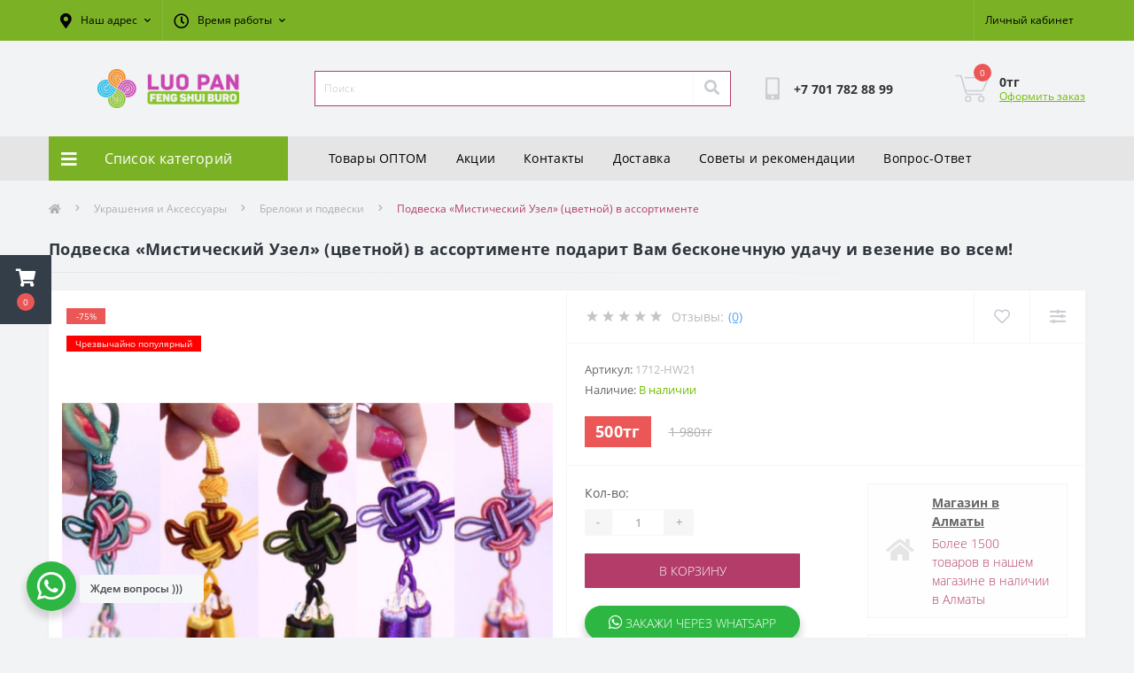

--- FILE ---
content_type: text/html; charset=utf-8
request_url: https://luopan.kz/podveska-misticheskij-uzel-cvetnoj-v-assortimente-1712-hw21/
body_size: 20494
content:
<!DOCTYPE html>
<!--[if IE]><![endif]-->
<!--[if IE 8 ]><htmlprefix="og: http://ogp.me/ns# fb: http://ogp.me/ns/fb# product: http://ogp.me/ns/product#" dir="ltr" lang="ru" class="ie8"><![endif]-->
<!--[if IE 9 ]><htmlprefix="og: http://ogp.me/ns# fb: http://ogp.me/ns/fb# product: http://ogp.me/ns/product#" dir="ltr" lang="ru" class="ie9"><![endif]-->
<!--[if (gt IE 9)|!(IE)]><!-->
<htmlprefix="og: http://ogp.me/ns# fb: http://ogp.me/ns/fb# product: http://ogp.me/ns/product#" dir="ltr" lang="ru">
<!--<![endif]-->
<head>
<meta charset="UTF-8" />
<meta name="viewport" content="width=device-width, initial-scale=1.0">
<meta http-equiv="X-UA-Compatible" content="IE=edge">
<title>Подвеска «Мистический Узел Удачи» (цветной) в ассортименте</title>	<meta name="google-site-verification" content="_0ySgr7lVa7IqMpFzxDT416W1WT6ZyDyBdfqahFDV2I" />	<meta name="yandex-verification" content="66501436" />			
<base href="https://luopan.kz/" /><meta name="description" content="Мистический узел в Фэн-шуй символизирует бесконечность всех земных благ.  Дает немедленный успех, быстрые деньги, помогает обрести гармонию, доброту, делает человека привлекательным для окружающих людей и денег.

" /><meta name="keywords" content="мистический узел, подвеска, подвески, богатство и карьера, удача, узел удачи, подвеска на удачу, талисман на удачу, цветная подвеска" /><link rel="preload" as="image" href="https://luopan.kz/image/cache/webp/catalog/podveski/uzel-uda4i-1500x2000.webp"><link rel="preload" as="image" href="https://luopan.kz/image/catalog/logo-buroluopan.png"><link href="min/cache/38acfb62cf7052ea32d7cc110abcf4ca.css?20240925081549" rel="stylesheet" media="screen" /><script src="min/cache/ea1d095eeb44284e7b0d0959fd85c6e2.js?20240925081550"></script><link href="https://luopan.kz/podveska-misticheskij-uzel-cvetnoj-v-assortimente-1712-hw21/" rel="canonical" /><link href="https://luopan.kz/image/catalog/favicon.png" rel="icon" /><!--microdatapro7.5 open graph start -->
<meta property="og:locale" content="ru-ru">
<meta property="og:rich_attachment" content="true">
<meta property="og:site_name" content="Luo Pan">
<meta property="og:type" content="product" />
<meta property="og:title" content="Подвеска «Мистический Узел» (цветной) в ассортименте подарит Вам бесконечную удачу и везение во всем!" />
<meta property="og:description" content="Мистический узел в Фэн-шуй символизирует бесконечность всех земных благ. Дает немедленный успех, быстрые деньги, помогает обрести гармонию, доброту, делает человека привлекательным для окружающих людей и денег. " />
<meta property="og:image" content="https://luopan.kz/image/catalog/podveski/uzel-uda4i.jpg" />
<meta property="og:image:secure_url" content="https://luopan.kz/image/catalog/podveski/uzel-uda4i.jpg" />
<meta property="og:image:width" content="1200">
<meta property="og:image:height" content="630"><meta property="og:url" content="https://luopan.kz/podveska-misticheskij-uzel-cvetnoj-v-assortimente-1712-hw21/"><meta property="business:contact_data:street_address" content="Пр. Аль-Фараби 140А/3" />
<meta property="business:contact_data:locality" content="Алматы" />
<meta property="business:contact_data:postal_code" content="050044" />
<meta property="business:contact_data:country_name" content="Казахстан" />
<meta property="place:location:latitude" content="43.21246003802604" />
<meta property="place:location:longitude" content="76.92153154959769" />
<meta property="business:contact_data:email" content="info@luopan.kz"/><meta property="business:contact_data:phone_number" content="+77017828899"/><meta property="fb:profile_id" content="https://www.facebook.com/luopanfengshuiburo"><meta property="product:product_link" content="https://luopan.kz/podveska-misticheskij-uzel-cvetnoj-v-assortimente-1712-hw21/">
<meta property="product:brand" content="">
<meta property="product:category" content="Брелоки и подвески">
<meta property="product:availability" content="instock"><meta property="product:condition" content="new"><meta property="product:ean" content="2000000017129"><meta property="product:target_gender" content=""><meta property="product:price:amount" content="1980">
<meta property="product:price:currency" content="KZT"><meta property="product:sale_price:amount" content="500">
<meta property="product:sale_price:currency" content="KZT"><meta property="og:see_also" content="https://luopan.kz/kartochka-s-simvolom-dvoynogo-schastya-765-hw18/" /><meta property="og:see_also" content="https://luopan.kz/feniks-i-drakon-vizintica/" /><meta property="og:see_also" content="https://luopan.kz/statuetka-12-jivotnyh-s-krolikom-krasny-malenkiy-1429-hw19/" /><meta property="og:see_also" content="https://luopan.kz/zhenskij-platok-sharf-sakura-poliester-009-km23/" /><!--microdatapro7.5 open graph end --><!-- Global site tag (gtag.js) - Google Analytics -->
<script async src="https://www.googletagmanager.com/gtag/js?id=UA-175468166-1"></script>
<script>
	window.dataLayer = window.dataLayer || [];

	function gtag(){dataLayer.push(arguments);}

	gtag('js', new Date());

	gtag('config', 'UA-175468166-1');	gtag('config', 'UA-175468166-1');</script>	<!-- Yandex.Metrika counter -->
	<script>		window.dataYandexLayer = window.dataYandexLayer || [];
		(function(m,e,t,r,i,k,a){m[i]=m[i]||function(){(m[i].a=m[i].a||[]).push(arguments)};
		m[i].l=1*new Date();k=e.createElement(t),a=e.getElementsByTagName(t)[0],k.async=1,k.src=r,a.parentNode.insertBefore(k,a)})
		(window, document, "script", "https://mc.yandex.ru/metrika/tag.js", "ym");

		ym(66501436, "init", {
	        clickmap:true,
	        trackLinks:true,
	        accurateTrackBounce:true,
	        webvisor:true,	        ecommerce:"dataYandexLayer"		});
	</script>
	<noscript><div><img src="https://mc.yandex.ru/watch/66501436" style="position:absolute; left:-9999px;" alt="" /></div></noscript>
	<!-- /Yandex.Metrika counter -->	<script>
	function octYandexEcommerce(value) {
	    if(typeofdataYandexLayer != 'undefined') {
	        var products = [{
	            "id": value['oct_analytics_yandex_product_id'],
	            "name": value['oct_analytics_yandex_name'],
	            "price": value['oct_analytics_yandex_price'],
	            "brand": value['oct_analytics_yandex_manufacturer'],
	            "category": value['oct_analytics_yandex_category'],
	            "quantity": value['oct_analytics_yandex_quantity']
	        }];dataYandexLayer.push({"ecommerce": {"add": {"products": products}}});
	    }
	}
	</script><script>
    let octFonts = localStorage.getItem('octFonts');
	if (octFonts !== null) {
        var octHead  = document.getElementsByTagName('head')[0];
        var octLink  = document.createElement('link');
        octLink.rel  = 'stylesheet';
        octLink.type = 'text/css';
        octLink.href = location.protocol + '//' + location.host + '/catalog/view/theme/oct_ultrastore/stylesheet/oct-fonts.css';
        octLink.media = 'all';
        octHead.appendChild(octLink);
    }
</script></head>
<body class="top"><div class="oct-fixed-bar fixed-left">	<div class="oct-fixed-bar-item oct-fixed-bar-cart">		<div onclick="octPopupCart()" class="oct-fixed-bar-link" aria-label="Корзина" role="button"><i class="fas fa-shopping-cart"></i><span id="oct-cart-quantity" class="oct-fixed-bar-quantity">0</span></div>	</div></div><div id="us_menu_mobile_box" class="d-lg-none">
	<div id="us_menu_mobile_title" class="modal-header">
		<span class="modal-title">Меню</span>
		<button id="us_menu_mobile_close" type="button" class="us-close" aria-label="Close">
			<span aria-hidden="true" class="us-modal-close-icon us-modal-close-left"></span>
			<span aria-hidden="true" class="us-modal-close-icon us-modal-close-right"></span>
		</button>
	</div>
	<div id="us_menu_mobile_content"></div>
</div><nav id="top">
  <div class="container d-flex h-100">
		<div id="us_menu_mobile_button" class="us-menu-mobile d-lg-none h-100">
			<img src="catalog/view/theme/oct_ultrastore/img/sprite.svg#include--burger" class="us-navbar-toggler" alt="" width="34" height="34" />
		</div>
	<div id="dropdown_menu_info" class="us-top-mobile-item us-top-mobile-item-info d-lg-none dropdown h-100" onclick="initOctMap();">
			<img src="catalog/view/theme/oct_ultrastore/img/sprite.svg#include--mobile-info" class="us-navbar-info" alt="" width="34" height="34" />
		<div id="us_info_mobile" class="nav-dropdown-menu">
				<div class="modal-header">
			        <div class="modal-title">Информация</div>
			        <button id="us_info_mobile_close" type="button" class="us-close" aria-label="Close">
						<span aria-hidden="true" class="us-modal-close-icon us-modal-close-left"></span>
						<span aria-hidden="true" class="us-modal-close-icon us-modal-close-right"></span>
			        </button>
			    </div>
				<div class="nav-dropdown-menu-content">					<ul class="list-unstyled mobile-information-box">
						<li class="mobile-info-title"><strong>Информация</strong></li>						<li class="oct-menu-information-li"><a href="https://luopan.kz/dogovor-oferty/" class="oct-menu-a">Договор оферты </a></li>						<li class="oct-menu-information-li"><a href="https://luopan.kz/contact/" class="oct-menu-a">Контакты</a></li>						<li class="oct-menu-information-li"><a href="https://luopan.kz/politika-konfidencialnosti/" class="oct-menu-a">Политика конфиденциальности </a></li>						<li class="oct-menu-information-li"><a href="https://luopan.kz/pravila-vozvrata-tovarov-i-platezhej/" class="oct-menu-a">Правила возврата товаров и платежей</a></li>						<li class="oct-menu-information-li"><a href="https://luopan.kz/fen-shuj-tovary-optom/" class="oct-menu-a">Фэн-шуй товары оптом</a></li>						<li class="oct-menu-information-li"><a href="https://luopan.kz/about_us/" class="oct-menu-a">О нас</a></li>						<li class="oct-menu-information-li"><a href="https://luopan.kz/delivery/" class="oct-menu-a">Доставка </a></li>						<li class="oct-menu-information-li"><a href="https://luopan.kz/privacy/" class="oct-menu-a">Политика возврата товара и денег</a></li>						<li class="oct-menu-information-li"><a href="https://luopan.kz/vopros-otvet/" class="oct-menu-a">Вопрос-Ответ</a></li>					</ul>					<ul class="list-unstyled mobile-shedule-box">
						<li class="mobile-info-title"><strong>Время работы:</strong></li>					    <li class="oct-menu-information-li us-dropdown-item">ПН - ПТ: 10:00-19:00</li>					</ul>					<ul class="list-unstyled mobile-phones-box">
						<li class="mobile-info-title"><strong>Телефоны:</strong></li>						<li><a href="tel:+77017828899" class="phoneclick">+7 701 782 88 99</a></li>					</ul>					<ul class="list-unstyled mobile-information-box mobile-messengers-box">
						<li class="mobile-info-title"><strong>Мессенджеры:</strong></li>						<li><a rel="noopener noreferrer" href="https://api.whatsapp.com/send?phone=77017828899" target="_blank" class="us-fixed-contact-item d-flex align-items-center"><span class="us-fixed-contact-item-icon us-fixed-contact-whatsapp d-flex align-items-center justify-content-center"><i class="fab fa-whatsapp"></i></span><span>WhatsApp</span></a></li>					</ul>					<div class="mobile-info-title"><strong>Наш адрес:</strong></div>
					<div class="us-header-location active">
						<div class="d-flex align-items-center">
							<div class="us-header-location-address"> г.Алматы, мкр-н Самал-1, д.35</div>						</div>						<div class="us-header-location-collapsed">							<div class="us-header-location-phones">								<a href="tel:+77017828899">+7 701 782 88 99</a>							</div>							<div class="us-header-location-shedule">								<span>ПН - ПТ: 10:00-19:00</span><br>							</div>							<div class="us_mobile_menu_info-map not_in mb-4"></div>
							<script>
							function initOctMap() {
								octShowMap('<iframe src="https://www.google.com/maps/d/embed?mid=1CIZdOhtz8NFdrVWy54Duk3Lf5S40HhQy&ehbc=2E312F" width="640" height="480"></iframe>', '.us_mobile_menu_info-map');
							}
						    </script>						</div>					</div>				</div>
			</div>
		</div>
		<div id="top-left" class="mr-auto d-flex align-items-center">			<div class="us-dropdown-box h-100">
				<button type="button" class="btn top-address btn-link d-flex align-items-center h-100 us-dropdown-toggle" id="dropdownMenuAddress"><i class="fas fa-map-marker-alt"></i> <span>Наш адрес</span> <i class="fas fa-chevron-down"></i></button>
				<div class="us-dropdown address-dropdown-menu" aria-labelledby="dropdownMenuAddress">
					<div class="us-dropdown-inner">
						<div class="us-header-location-inner">
							<div class="us-header-location active">
								<div class="d-flex align-items-center">
									<div class="us-header-location-address"> г.Алматы, мкр-н Самал-1, д.35</div>								</div>								<div class="us-header-location-collapsed">									<div class="us-header-location-phones">
										<span><i class="fas fa-phone"></i></span>										<a href="tel:+77017828899">+7 701 782 88 99</a>									</div>									<div class="us-header-location-shedule">										<span>ПН - ПТ: 10:00-19:00</span><br>									</div>									<div class="us-header-location-map">
										<div id="oct-contact-map" class="not_in"></div>
									<script>
										$('#dropdownMenuAddress').on('mouseenter mouseleave', function() {
											octShowMap('<iframe src="https://www.google.com/maps/d/embed?mid=1CIZdOhtz8NFdrVWy54Duk3Lf5S40HhQy&ehbc=2E312F" width="640" height="480"></iframe>', '#oct-contact-map');
										});
										</script>
									</div>								</div>							</div>						</div>
						<div class="d-flex justify-content-center us-header-location-contacts-btn">
							<a href="https://luopan.kz/index.php?route=information/contact" class="us-module-btn">Перейти в контакты</a>
						</div>
					</div>
				</div>
			</div>			<div class="dropdown h-100">
			  	<span class="btn btn-shedule btn-link dropdown-toggle d-flex align-items-center h-100" role="button" id="dropdownMenu1" data-toggle="dropdown" aria-haspopup="true" aria-expanded="false"><i class="far fa-clock"></i> <span>Время работы</span> <i class="fas fa-chevron-down"></i></span>
				<ul class="dropdown-menu nav-dropdown-menu shedule-dropdown-menu" aria-labelledby="dropdownMenu1">				    <li class="dropdown-item us-dropdown-item">ПН - ПТ: 10:00-19:00</li>				</ul>
			</div>		</div>
		<div id="top-links" class="nav ml-auto d-flex"> 
			<div class="dropdown" id="us-account-dropdown">				<span onclick="octPopupLogin();" title="Личный кабинет" class="btn btn-user btn-link btn-block h-100" role="button" aria-haspopup="true"><img src="catalog/view/theme/oct_ultrastore/img/sprite.svg#include--user-mobile" class="us-navbar-account" alt="" width="32" height="32" /><i class="far fa-user"></i> <span class="hidden-xs">Личный кабинет</span></span>	        </div>
		</div><a href="https://luopan.kz/index.php?route=account/wishlist" class="us-mobile-top-btn us-mobile-top-btn-wishlist d-lg-none h-100">
    <span class="us-mobile-top-btn-item">
		<img src="catalog/view/theme/oct_ultrastore/img/sprite.svg#include--wishlist-mobile" alt="" width="29" height="29" />
		<span class="mobile-header-index oct-wishlist-quantity">0</span>
	</span>
</a>
<a href="https://luopan.kz/index.php?route=product/compare" class="us-mobile-top-btn us-mobile-top-btn-compare d-lg-none h-100">
    <span class="us-mobile-top-btn-item">
		<img src="catalog/view/theme/oct_ultrastore/img/sprite.svg#include--compare-mobile" alt="" width="34" height="34" />
		<span class="mobile-header-index oct-compare-quantity">0</span>
	</span>
</a><div onclick="octPopupCart()" id="us_cart_mobile" class="us-mobile-top-btn us-mobile-top-btn-cart d-lg-none h-100">
    <span class="us-mobile-top-btn-item">
        <img src="catalog/view/theme/oct_ultrastore/img/sprite.svg#include--cart-mobile" alt="" width="34" height="34" />
        <span id="mobile_cart_index" class="mobile-header-index">0</span>
    </span>
</div>
	</div>
</nav>
<header>
  <div class="container">
    <div class="row align-items-center">
    	<div id="logo" class="col-6 col-lg-3 col-md-3 us-logo-box text-center">					<a href="https://luopan.kz/">
						<img src="https://luopan.kz/image/catalog/logo-buroluopan.png" title="Luo Pan" alt="Luo Pan" class="us-logo-img" />
					</a>		</div>
		<div class="col-12 col-lg-5 col-md-6 us-search-box"><form id="search" class="input-group header-input-group">
	<input type="text" id="input_search" name="search" value="" placeholder="Поиск" class="input-lg h-100 header-input" />
	<button type="button"  id="oct-search-button" class="btn btn-search header-btn-search h-100" aria-label="Search"><i class="fa fa-search"></i></button>
	<div id="us_livesearch_close" onclick="clearLiveSearch();" class="d-lg-none"><i class="fas fa-times"></i></div>
	<div id="us_livesearch"></div>
</form><script>
function clearLiveSearch() {
	$('#us_livesearch_close').removeClass('visible');
	$('#us_livesearch').removeClass('expanded');
	$('#us_livesearch').html('');
	$('#input_search').val('');
}

$(document).ready(function() {
	let timer, delay =500;

	$('#input_search').keyup(function(event) {

	    switch(event.keyCode) {
			case 37:
			case 39:
			case 38:
			case 40:
				return;
			case 27:
				clearLiveSearch();
				$('#us_overlay').removeClass('active');
				return;
		}

	    clearTimeout(timer);

	    timer = setTimeout(function() {
	        let value = $('header #search input[name=\'search\']').val();

			if (value.length >=2) {
				let key = encodeURIComponent(value);
				octsearch.search(key, 'desktop');
			} else if (value.length === 0) {
				clearLiveSearch();
			}

	    }, delay );
	});
});

let octsearch = {
	'search': function(key, type) {
		$.ajax({
			url: 'index.php?route=octemplates/module/oct_live_search',
			type: 'post',
			data: 'key=' + key,
			dataType: 'html',
			cache: false,
			success: function(data) {
				$('#us_livesearch').html(data).addClass('expanded');

				if(data = data.match(/livesearch/g)) {
					$('#us_livesearch_close').addClass('visible');
					$('#us_overlay').addClass('active');
				} else {
					$('#us_livesearch_close').removeClass('visible');
					$('#us_overlay').removeClass('active');
				}
			}
		});
	}
}
</script></div>		<div class="col-6 col-lg-2 col-md-3 us-phone-box d-flex align-items-center">
			<div class="us-phone-img">
				<img src="catalog/view/theme/oct_ultrastore/img/sprite.svg#include--pnone-icon" alt="phone-icon" width="34" height="34">
			</div>
			<div class="us-phone-content">				<a class="btn top-phone-btn" href="tel:+77017828899" role="button" id="us-phones-dropdown"><span>+7 701 782 88 99</span></a>			</div>
		</div><div id="cart" class="col-lg-2 us-cart-box d-flex align-items-center justify-content-end">	<button type="button" class="us-cart-img" onclick="octPopupCart()">		<img src="catalog/view/theme/oct_ultrastore/img/sprite.svg#include--cart-icon" alt="cart-icon" width="42" height="36">
		<span class="header-cart-index">0</span>
	</button>
	<div class="us-cart-content">
		<p class="us-cart-text">0тг
		</p>
		<a href="https://luopan.kz/index.php?route=checkout/simplecheckout" class="us-cart-link">Оформить заказ
		</a>
	</div>
</div>

    </div>
  </div>
</header>
<div class="menu-row sticky-top">
	<div class="container">
		<div class="row">	<div id="oct-menu-box" class="col-lg-3">
	<div  id="oct-ultra-menu-header" class="oct-ultra-menu d-flex align-items-center justify-content-center">
		<span><i class="fas fa-bars"></i>Список категорий</span>
	</div>
	<nav id="oct-menu-dropdown-menu">
		<ul id="oct-menu-ul" class="oct-menu-ul oct-menu-parent-ul list-unstyled">			<li class="oct-menu-li">
				<div class="d-flex align-items-center justify-content-between">
					<a href="https://luopan.kz/podarki/" class="oct-menu-a d-flex align-items-center"><img class="oct-menu-cat-icon" src="https://luopan.kz/image/cache/webp/catalog/icon/gift-box-30x30.webp" alt="Подарки" width="30" height="30" /><span class="oct-menu-item-name">Подарки</span></a><span class="oct-menu-toggle"><i class="fas fa-chevron-right"></i></span>				</div>
				<div class="oct-menu-child-ul">
					<div class="oct-menu-back"><i class="fas fa-long-arrow-alt-left"></i>Подарки</div>
					<ul class="oct-menu-ul list-unstyled">						<li class="oct-menu-li">
							<div class="d-flex align-items-center justify-content-between">
								<a href="https://luopan.kz/podarki/korporatyvnye-podarky/"><span class="oct-menu-item-name">Корпоративные подарки</span></a>							</div>						</li>						<li class="oct-menu-li">
							<div class="d-flex align-items-center justify-content-between">
								<a href="https://luopan.kz/podarki/premium-podarki/"><span class="oct-menu-item-name">Премиум Подарки</span></a>							</div>						</li>						<li class="oct-menu-li">
							<div class="d-flex align-items-center justify-content-between">
								<a href="https://luopan.kz/podarki/podarki-dlja-nee/"><span class="oct-menu-item-name">Подарки для &quot;Нее&quot;</span></a>							</div>						</li>						<li class="oct-menu-li">
							<div class="d-flex align-items-center justify-content-between">
								<a href="https://luopan.kz/podarki/podarki-dlja-nego/"><span class="oct-menu-item-name">Подарки для &quot;Него&quot;</span></a>							</div>						</li>						<li class="oct-menu-li">
							<div class="d-flex align-items-center justify-content-between">
								<a href="https://luopan.kz/podarki/podarki-na-den-rozhdenija/"><span class="oct-menu-item-name">Подарки на День рождения</span></a>							</div>						</li>						<li class="oct-menu-li">
							<div class="d-flex align-items-center justify-content-between">
								<a href="https://luopan.kz/podarki/podarki-dlja-doma-i-semi/"><span class="oct-menu-item-name"> Подарки для Дома и Семьи</span></a>							</div>						</li>						<li class="oct-menu-li">
							<div class="d-flex align-items-center justify-content-between">
								<a href="https://luopan.kz/podarki/podarki-na-den-finansista/"><span class="oct-menu-item-name">Подарки на День финансиста</span></a>							</div>						</li>						<li class="oct-menu-li">
							<div class="d-flex align-items-center justify-content-between">
								<a href="https://luopan.kz/podarki/podarki-na-kitajskij-novyj-god/"><span class="oct-menu-item-name">Подарки на Китайский Новый Год 2025</span></a>							</div>						</li>						<li class="oct-menu-li">
							<div class="d-flex align-items-center justify-content-between">
								<a href="https://luopan.kz/podarki/podarki-na-novyj-god-almaty/"><span class="oct-menu-item-name">Подарки на Новый Год 2025</span></a>							</div>						</li>						<li class="oct-menu-li">
							<div class="d-flex align-items-center justify-content-between">
								<a href="https://luopan.kz/podarki/podarki-na-14-fevralja/"><span class="oct-menu-item-name">Подарки на 14 февраля</span></a>							</div>						</li>						<li class="oct-menu-li">
							<div class="d-flex align-items-center justify-content-between">
								<a href="https://luopan.kz/podarki/8-marta-kategoriya/"><span class="oct-menu-item-name">Подарки на 8 марта </span></a>							</div>						</li>					</ul>
				</div>
			</li>			<li class="oct-menu-li"><a href="https://luopan.kz/podarochnye-boksy/" class="oct-menu-a d-flex align-items-center"><img class="oct-menu-cat-icon" src="https://luopan.kz/image/cache/webp/catalog/ikonki/gift-30x30.webp" alt="Подарочные боксы" /><span class="oct-menu-item-name">Подарочные боксы</span></a></li>			<li class="oct-menu-li">
				<div class="d-flex align-items-center justify-content-between">
					<a href="https://luopan.kz/tovary-fen-shuj/" class="oct-menu-a d-flex align-items-center"><img class="oct-menu-cat-icon" src="https://luopan.kz/image/cache/webp/catalog/ikonki/ikonki8(2)-30x30.webp" alt="Товары Фэн-Шуй" width="30" height="30" /><span class="oct-menu-item-name">Товары Фэн-Шуй</span></a><span class="oct-menu-toggle"><i class="fas fa-chevron-right"></i></span>				</div>
				<div class="oct-menu-child-ul">
					<div class="oct-menu-back"><i class="fas fa-long-arrow-alt-left"></i>Товары Фэн-Шуй</div>
					<ul class="oct-menu-ul list-unstyled">						<li class="oct-menu-li">
							<div class="d-flex align-items-center justify-content-between">
								<a href="https://luopan.kz/tovary-fen-shuj/ljubov-i-semja/"><span class="oct-menu-item-name">Любовь и семья</span></a><span class="oct-menu-toggle"><i class="fas fa-chevron-right"></i></span>							</div>							<div class="oct-menu-child-ul">
								<div class="oct-menu-back"><i class="fas fa-long-arrow-alt-left"></i>Любовь и семья</div>
								<ul class="oct-menu-ul list-unstyled">									<li class="oct-menu-li">									<a href="https://luopan.kz/tovary-fen-shuj/ljubov-i-semja/Brelki-dlia-liubvi-i-semi/"><span class="oct-menu-item-name">Брелки</span></a>									</li>									<li class="oct-menu-li">									<a href="https://luopan.kz/tovary-fen-shuj/ljubov-i-semja/Kartiny-tablichki-dlia-liubvi-i-semi/"><span class="oct-menu-item-name">Картины, таблички</span></a>									</li>									<li class="oct-menu-li">									<a href="https://luopan.kz/tovary-fen-shuj/ljubov-i-semja/Nacleiki-kartochki-dlia-detei-i-obrazovaniia/"><span class="oct-menu-item-name">Наклейки, карточки</span></a>									</li>									<li class="oct-menu-li">									<a href="https://luopan.kz/tovary-fen-shuj/ljubov-i-semja/Podveski-dlia-liubvi-i-semi/"><span class="oct-menu-item-name">Подвески</span></a>									</li>									<li class="oct-menu-li">									<a href="https://luopan.kz/tovary-fen-shuj/ljubov-i-semja/Prochee-liubvi-i-semi/"><span class="oct-menu-item-name">Прочее</span></a>									</li>									<li class="oct-menu-li">									<a href="https://luopan.kz/tovary-fen-shuj/ljubov-i-semja/Statuetki-dlia-liubvi-i-semyi/"><span class="oct-menu-item-name">Статуэтки</span></a>									</li>								</ul>
							</div>						</li>						<li class="oct-menu-li">
							<div class="d-flex align-items-center justify-content-between">
								<a href="https://luopan.kz/tovary-fen-shuj/bogatstvo-i-karera/"><span class="oct-menu-item-name">Богатство и Карьера </span></a><span class="oct-menu-toggle"><i class="fas fa-chevron-right"></i></span>							</div>							<div class="oct-menu-child-ul">
								<div class="oct-menu-back"><i class="fas fa-long-arrow-alt-left"></i>Богатство и Карьера </div>
								<ul class="oct-menu-ul list-unstyled">									<li class="oct-menu-li">									<a href="https://luopan.kz/tovary-fen-shuj/bogatstvo-i-karera/Brelki-dlia-bogatstva-i-karery/"><span class="oct-menu-item-name">Брелки</span></a>									</li>									<li class="oct-menu-li">									<a href="https://luopan.kz/tovary-fen-shuj/bogatstvo-i-karera/Kartiny-tablichki-dlia-bogatstva-i-karery/"><span class="oct-menu-item-name">Картины, таблички</span></a>									</li>									<li class="oct-menu-li">									<a href="https://luopan.kz/tovary-fen-shuj/bogatstvo-i-karera/Nacleiki-kartochki-dlia-bogatstva-i-karery/"><span class="oct-menu-item-name">Наклейки, карточки</span></a>									</li>									<li class="oct-menu-li">									<a href="https://luopan.kz/tovary-fen-shuj/bogatstvo-i-karera/Podveski-dlia-bogatstva-i-karery/"><span class="oct-menu-item-name">Подвески</span></a>									</li>									<li class="oct-menu-li">									<a href="https://luopan.kz/tovary-fen-shuj/bogatstvo-i-karera/Prochee-dlia-bogatstva-i-karery/"><span class="oct-menu-item-name">Прочее</span></a>									</li>									<li class="oct-menu-li">									<a href="https://luopan.kz/tovary-fen-shuj/bogatstvo-i-karera/Statuetki-dlia-bogatstva-i-karery/"><span class="oct-menu-item-name">Статуэтки</span></a>									</li>								</ul>
							</div>						</li>						<li class="oct-menu-li">
							<div class="d-flex align-items-center justify-content-between">
								<a href="https://luopan.kz/tovary-fen-shuj/zaschita/"><span class="oct-menu-item-name">Защита</span></a><span class="oct-menu-toggle"><i class="fas fa-chevron-right"></i></span>							</div>							<div class="oct-menu-child-ul">
								<div class="oct-menu-back"><i class="fas fa-long-arrow-alt-left"></i>Защита</div>
								<ul class="oct-menu-ul list-unstyled">									<li class="oct-menu-li">									<a href="https://luopan.kz/tovary-fen-shuj/zaschita/Brelki-dlia-zashchity/"><span class="oct-menu-item-name">Брелки</span></a>									</li>									<li class="oct-menu-li">									<a href="https://luopan.kz/tovary-fen-shuj/zaschita/Kartiny-tablichki-dlia-zashchity/"><span class="oct-menu-item-name">Картины, таблички</span></a>									</li>									<li class="oct-menu-li">									<a href="https://luopan.kz/tovary-fen-shuj/zaschita/Nacleiki-kartochki-dlia-zashchity/"><span class="oct-menu-item-name">Наклейки, карточки</span></a>									</li>									<li class="oct-menu-li">									<a href="https://luopan.kz/tovary-fen-shuj/zaschita/Podveski-dlia-zashchity/"><span class="oct-menu-item-name">Подвески</span></a>									</li>									<li class="oct-menu-li">									<a href="https://luopan.kz/tovary-fen-shuj/zaschita/Prochee-dlia-zashchity/"><span class="oct-menu-item-name">Прочее</span></a>									</li>									<li class="oct-menu-li">									<a href="https://luopan.kz/tovary-fen-shuj/zaschita/Statuetki-dlia-zashchity/"><span class="oct-menu-item-name">Статуэтки</span></a>									</li>								</ul>
							</div>						</li>						<li class="oct-menu-li">
							<div class="d-flex align-items-center justify-content-between">
								<a href="https://luopan.kz/tovary-fen-shuj/obrazovanie/"><span class="oct-menu-item-name">Образование</span></a><span class="oct-menu-toggle"><i class="fas fa-chevron-right"></i></span>							</div>							<div class="oct-menu-child-ul">
								<div class="oct-menu-back"><i class="fas fa-long-arrow-alt-left"></i>Образование</div>
								<ul class="oct-menu-ul list-unstyled">									<li class="oct-menu-li">									<a href="https://luopan.kz/tovary-fen-shuj/obrazovanie/Brelki-dlia-deteii-obrazovaniia/"><span class="oct-menu-item-name">Брелки</span></a>									</li>									<li class="oct-menu-li">									<a href="https://luopan.kz/tovary-fen-shuj/obrazovanie/Kartiny-tablichki-dlia-deteii-obrazovaniia/"><span class="oct-menu-item-name">Картины, таблички</span></a>									</li>									<li class="oct-menu-li">									<a href="https://luopan.kz/tovary-fen-shuj/obrazovanie/Nacleiki-kartochki-dlia-deteii-obrazovaniia/"><span class="oct-menu-item-name">Наклейки, карточки</span></a>									</li>									<li class="oct-menu-li">									<a href="https://luopan.kz/tovary-fen-shuj/obrazovanie/Podveski-dlia-deteii-obrazovaniia/"><span class="oct-menu-item-name">Подвески</span></a>									</li>									<li class="oct-menu-li">									<a href="https://luopan.kz/tovary-fen-shuj/obrazovanie/Prochee-deti-i-obrazovanie/"><span class="oct-menu-item-name">Прочее</span></a>									</li>									<li class="oct-menu-li">									<a href="https://luopan.kz/tovary-fen-shuj/obrazovanie/Statuetki-dlia-detei-i-obrazovaniia/"><span class="oct-menu-item-name">Статуэтки</span></a>									</li>								</ul>
							</div>						</li>						<li class="oct-menu-li">
							<div class="d-flex align-items-center justify-content-between">
								<a href="https://luopan.kz/tovary-fen-shuj/zdorove/"><span class="oct-menu-item-name">Здоровье</span></a><span class="oct-menu-toggle"><i class="fas fa-chevron-right"></i></span>							</div>							<div class="oct-menu-child-ul">
								<div class="oct-menu-back"><i class="fas fa-long-arrow-alt-left"></i>Здоровье</div>
								<ul class="oct-menu-ul list-unstyled">									<li class="oct-menu-li">									<a href="https://luopan.kz/tovary-fen-shuj/zdorove/Brelki-dlia-zdorovia/"><span class="oct-menu-item-name">Брелки</span></a>									</li>									<li class="oct-menu-li">									<a href="https://luopan.kz/tovary-fen-shuj/zdorove/Kartiny-tablichki-dlia-zdorovia/"><span class="oct-menu-item-name">Картины, таблички</span></a>									</li>									<li class="oct-menu-li">									<a href="https://luopan.kz/tovary-fen-shuj/zdorove/Nacleiki-kartochki-dlia-zdorovia/"><span class="oct-menu-item-name">Наклейки, карточки</span></a>									</li>									<li class="oct-menu-li">									<a href="https://luopan.kz/tovary-fen-shuj/zdorove/Podveski-dlia-zdorovia/"><span class="oct-menu-item-name">Подвески</span></a>									</li>									<li class="oct-menu-li">									<a href="https://luopan.kz/tovary-fen-shuj/zdorove/Prochee-dlia-zdorovia/"><span class="oct-menu-item-name">Прочее</span></a>									</li>									<li class="oct-menu-li">									<a href="https://luopan.kz/tovary-fen-shuj/zdorove/Statuetki-dlia-zdorovia/"><span class="oct-menu-item-name">Статуэтки</span></a>									</li>								</ul>
							</div>						</li>					</ul>
				</div>
			</li>			<li class="oct-menu-li">
				<div class="d-flex align-items-center justify-content-between">
					<a href="https://luopan.kz/oformlenie-interera/" class="oct-menu-a d-flex align-items-center"><img class="oct-menu-cat-icon" src="https://luopan.kz/image/cache/webp/catalog/ikonki/ikonki2-30x30.webp" alt="Оформление интерьера" width="30" height="30" /><span class="oct-menu-item-name">Оформление интерьера</span></a><span class="oct-menu-toggle"><i class="fas fa-chevron-right"></i></span>				</div>
				<div class="oct-menu-child-ul">
					<div class="oct-menu-back"><i class="fas fa-long-arrow-alt-left"></i>Оформление интерьера</div>
					<ul class="oct-menu-ul list-unstyled">						<li class="oct-menu-li">
							<div class="d-flex align-items-center justify-content-between">
								<a href="https://luopan.kz/oformlenie-interera/statuetki/"><span class="oct-menu-item-name">Статуэтки</span></a>							</div>						</li>						<li class="oct-menu-li">
							<div class="d-flex align-items-center justify-content-between">
								<a href="https://luopan.kz/oformlenie-interera/kartiny-nastennyj-dekor/"><span class="oct-menu-item-name">Картины, музыка ветра, настенный декор</span></a>							</div>						</li>						<li class="oct-menu-li">
							<div class="d-flex align-items-center justify-content-between">
								<a href="https://luopan.kz/oformlenie-interera/samocvety/"><span class="oct-menu-item-name">Самоцветы</span></a>							</div>						</li>						<li class="oct-menu-li">
							<div class="d-flex align-items-center justify-content-between">
								<a href="https://luopan.kz/oformlenie-interera/dekorativnye-podushki/"><span class="oct-menu-item-name">Декоративные подушки</span></a>							</div>						</li>						<li class="oct-menu-li">
							<div class="d-flex align-items-center justify-content-between">
								<a href="https://luopan.kz/oformlenie-interera/vazy/"><span class="oct-menu-item-name">Вазы, чаши, шкатулки</span></a>							</div>						</li>						<li class="oct-menu-li">
							<div class="d-flex align-items-center justify-content-between">
								<a href="https://luopan.kz/oformlenie-interera/svechi-i-podsvechniki/"><span class="oct-menu-item-name">Свечи и подсвечники</span></a>							</div>						</li>						<li class="oct-menu-li">
							<div class="d-flex align-items-center justify-content-between">
								<a href="https://luopan.kz/oformlenie-interera/blagovonija/"><span class="oct-menu-item-name">Благовония</span></a>							</div>						</li>						<li class="oct-menu-li">
							<div class="d-flex align-items-center justify-content-between">
								<a href="https://luopan.kz/oformlenie-interera/posuda/"><span class="oct-menu-item-name">Посуда</span></a>							</div>						</li>					</ul>
				</div>
			</li>			<li class="oct-menu-li">
				<div class="d-flex align-items-center justify-content-between">
					<a href="https://luopan.kz/blagoprijatnye-figurki/" class="oct-menu-a d-flex align-items-center"><img class="oct-menu-cat-icon" src="https://luopan.kz/image/cache/webp/catalog/ikonki/ikonkii-30x30.webp" alt="Благоприятные фигурки" width="30" height="30" /><span class="oct-menu-item-name">Благоприятные фигурки</span></a><span class="oct-menu-toggle"><i class="fas fa-chevron-right"></i></span>				</div>
				<div class="oct-menu-child-ul">
					<div class="oct-menu-back"><i class="fas fa-long-arrow-alt-left"></i>Благоприятные фигурки</div>
					<ul class="oct-menu-ul list-unstyled">						<li class="oct-menu-li">
							<div class="d-flex align-items-center justify-content-between">
								<a href="https://luopan.kz/blagoprijatnye-figurki/12-zhivotnyh-goroskopa/"><span class="oct-menu-item-name">12 животных гороскопа</span></a><span class="oct-menu-toggle"><i class="fas fa-chevron-right"></i></span>							</div>							<div class="oct-menu-child-ul">
								<div class="oct-menu-back"><i class="fas fa-long-arrow-alt-left"></i>12 животных гороскопа</div>
								<ul class="oct-menu-ul list-unstyled">									<li class="oct-menu-li">									<a href="https://luopan.kz/blagoprijatnye-figurki/12-zhivotnyh-goroskopa/krysa/"><span class="oct-menu-item-name">Крыса</span></a>									</li>									<li class="oct-menu-li">									<a href="https://luopan.kz/blagoprijatnye-figurki/12-zhivotnyh-goroskopa/byk/"><span class="oct-menu-item-name">Бык</span></a>									</li>									<li class="oct-menu-li">									<a href="https://luopan.kz/blagoprijatnye-figurki/12-zhivotnyh-goroskopa/tigr/"><span class="oct-menu-item-name">Тигр</span></a>									</li>									<li class="oct-menu-li">									<a href="https://luopan.kz/blagoprijatnye-figurki/12-zhivotnyh-goroskopa/krolik/"><span class="oct-menu-item-name">Кролик</span></a>									</li>									<li class="oct-menu-li">									<a href="https://luopan.kz/blagoprijatnye-figurki/12-zhivotnyh-goroskopa/drakon/"><span class="oct-menu-item-name">Дракон</span></a>									</li>									<li class="oct-menu-li">									<a href="https://luopan.kz/blagoprijatnye-figurki/12-zhivotnyh-goroskopa/zmeja/"><span class="oct-menu-item-name">Змея</span></a>									</li>									<li class="oct-menu-li">									<a href="https://luopan.kz/blagoprijatnye-figurki/12-zhivotnyh-goroskopa/loshad/"><span class="oct-menu-item-name">Лошадь</span></a>									</li>									<li class="oct-menu-li">									<a href="https://luopan.kz/blagoprijatnye-figurki/12-zhivotnyh-goroskopa/koza-ovca/"><span class="oct-menu-item-name">Коза (Овца)</span></a>									</li>									<li class="oct-menu-li">									<a href="https://luopan.kz/blagoprijatnye-figurki/12-zhivotnyh-goroskopa/obezjana/"><span class="oct-menu-item-name">Обезьяна</span></a>									</li>									<li class="oct-menu-li">									<a href="https://luopan.kz/blagoprijatnye-figurki/12-zhivotnyh-goroskopa/petuh/"><span class="oct-menu-item-name">Петух</span></a>									</li>									<li class="oct-menu-li">									<a href="https://luopan.kz/blagoprijatnye-figurki/12-zhivotnyh-goroskopa/sobaka/"><span class="oct-menu-item-name">Собака</span></a>									</li>									<li class="oct-menu-li">									<a href="https://luopan.kz/blagoprijatnye-figurki/12-zhivotnyh-goroskopa/kaban-svinja/"><span class="oct-menu-item-name">Кабан (Свинья)</span></a>									</li>								</ul>
							</div>						</li>						<li class="oct-menu-li">
							<div class="d-flex align-items-center justify-content-between">
								<a href="https://luopan.kz/blagoprijatnye-figurki/denezhnye-zhaby/"><span class="oct-menu-item-name">Денежные жабы</span></a>							</div>						</li>						<li class="oct-menu-li">
							<div class="d-flex align-items-center justify-content-between">
								<a href="https://luopan.kz/blagoprijatnye-figurki/cherepahi-drakonovye-cherepahi/"><span class="oct-menu-item-name">Черепахи, Драконовые черепахи</span></a>							</div>						</li>						<li class="oct-menu-li">
							<div class="d-flex align-items-center justify-content-between">
								<a href="https://luopan.kz/blagoprijatnye-figurki/slon-nosorog/"><span class="oct-menu-item-name">Слоны, носороги</span></a>							</div>						</li>						<li class="oct-menu-li">
							<div class="d-flex align-items-center justify-content-between">
								<a href="https://luopan.kz/blagoprijatnye-figurki/tykva-ulou/"><span class="oct-menu-item-name">Тыквы У-Лоу</span></a>							</div>						</li>						<li class="oct-menu-li">
							<div class="d-flex align-items-center justify-content-between">
								<a href="https://luopan.kz/blagoprijatnye-figurki/pagody/"><span class="oct-menu-item-name">Пагоды</span></a>							</div>						</li>						<li class="oct-menu-li">
							<div class="d-flex align-items-center justify-content-between">
								<a href="https://luopan.kz/blagoprijatnye-figurki/maneki-neko-denezhnyj-kot/"><span class="oct-menu-item-name">Манэки-Нэко - Денежный Кот</span></a>							</div>						</li>						<li class="oct-menu-li">
							<div class="d-flex align-items-center justify-content-between">
								<a href="https://luopan.kz/blagoprijatnye-figurki/hotej-bog-bogatstva/"><span class="oct-menu-item-name">Хотэй (бог богатства)</span></a>							</div>						</li>						<li class="oct-menu-li">
							<div class="d-flex align-items-center justify-content-between">
								<a href="https://luopan.kz/blagoprijatnye-figurki/karpy-ryby/"><span class="oct-menu-item-name">Рыбы (арованы, карпы)</span></a>							</div>						</li>						<li class="oct-menu-li">
							<div class="d-flex align-items-center justify-content-between">
								<a href="https://luopan.kz/blagoprijatnye-figurki/pavliny-feniksy-utochki/"><span class="oct-menu-item-name">Птицы (павлины, фениксы, уточки)</span></a>							</div>						</li>						<li class="oct-menu-li">
							<div class="d-flex align-items-center justify-content-between">
								<a href="https://luopan.kz/blagoprijatnye-figurki/oleni/"><span class="oct-menu-item-name">Олени </span></a>							</div>						</li>						<li class="oct-menu-li">
							<div class="d-flex align-items-center justify-content-between">
								<a href="https://luopan.kz/blagoprijatnye-figurki/parusniki/"><span class="oct-menu-item-name">Парусники</span></a>							</div>						</li>						<li class="oct-menu-li">
							<div class="d-flex align-items-center justify-content-between">
								<a href="https://luopan.kz/blagoprijatnye-figurki/derevja/"><span class="oct-menu-item-name">Деревья</span></a>							</div>						</li>						<li class="oct-menu-li">
							<div class="d-flex align-items-center justify-content-between">
								<a href="https://luopan.kz/blagoprijatnye-figurki/bozhestva/"><span class="oct-menu-item-name">Божества</span></a>							</div>						</li>						<li class="oct-menu-li">
							<div class="d-flex align-items-center justify-content-between">
								<a href="https://luopan.kz/blagoprijatnye-figurki/mificheskie-suschestva-zaschitniki/"><span class="oct-menu-item-name">Мифические Существа</span></a>							</div>						</li>					</ul>
				</div>
			</li>			<li class="oct-menu-li"><a href="https://luopan.kz/tovary-dlia-yvotnykh/" class="oct-menu-a d-flex align-items-center"><img class="oct-menu-cat-icon" src="https://luopan.kz/image/cache/webp/catalog/icon/icon zoo-30x30.webp" alt="Товары для животных" /><span class="oct-menu-item-name">Товары для животных</span></a></li>			<li class="oct-menu-li">
				<div class="d-flex align-items-center justify-content-between">
					<a href="https://luopan.kz/ukrashenija-i-aksessuary/" class="oct-menu-a d-flex align-items-center"><img class="oct-menu-cat-icon" src="https://luopan.kz/image/cache/webp/catalog/ikonki/ikonki4(2)-30x30.webp" alt="Украшения и Аксессуары" width="30" height="30" /><span class="oct-menu-item-name">Украшения и Аксессуары</span></a><span class="oct-menu-toggle"><i class="fas fa-chevron-right"></i></span>				</div>
				<div class="oct-menu-child-ul">
					<div class="oct-menu-back"><i class="fas fa-long-arrow-alt-left"></i>Украшения и Аксессуары</div>
					<ul class="oct-menu-ul list-unstyled">						<li class="oct-menu-li">
							<div class="d-flex align-items-center justify-content-between">
								<a href="https://luopan.kz/ukrashenija-i-aksessuary/braslety/"><span class="oct-menu-item-name">Браслеты</span></a>							</div>						</li>						<li class="oct-menu-li">
							<div class="d-flex align-items-center justify-content-between">
								<a href="https://luopan.kz/ukrashenija-i-aksessuary/breloki-i-podveski/"><span class="oct-menu-item-name">Брелоки и подвески</span></a>							</div>						</li>						<li class="oct-menu-li">
							<div class="d-flex align-items-center justify-content-between">
								<a href="https://luopan.kz/ukrashenija-i-aksessuary/koshelki/"><span class="oct-menu-item-name">Кошельки</span></a>							</div>						</li>						<li class="oct-menu-li">
							<div class="d-flex align-items-center justify-content-between">
								<a href="https://luopan.kz/ukrashenija-i-aksessuary/platki-sharfy/"><span class="oct-menu-item-name">Платки, шарфы</span></a>							</div>						</li>						<li class="oct-menu-li">
							<div class="d-flex align-items-center justify-content-between">
								<a href="https://luopan.kz/ukrashenija-i-aksessuary/sergi/"><span class="oct-menu-item-name">Серьги</span></a>							</div>						</li>						<li class="oct-menu-li">
							<div class="d-flex align-items-center justify-content-between">
								<a href="https://luopan.kz/ukrashenija-i-aksessuary/chetki-maly/"><span class="oct-menu-item-name">Четки (мала)</span></a>							</div>						</li>					</ul>
				</div>
			</li>			<li class="oct-menu-li"><a href="https://luopan.kz/svechi-ot-numerologa-ajsulu-ahimovoj/" class="oct-menu-a d-flex align-items-center"><img class="oct-menu-cat-icon" src="https://luopan.kz/image/cache/webp/catalog/icon/candle(1)-30x30.webp" alt="Свечи от нумеролога Aйсулу Ахимовой " /><span class="oct-menu-item-name">Свечи от нумеролога Aйсулу Ахимовой </span></a></li>			<li class="oct-menu-li"><a href="https://luopan.kz/businy-dzi/" class="oct-menu-a d-flex align-items-center"><img class="oct-menu-cat-icon" src="https://luopan.kz/image/cache/webp/catalog/ikonki/ikonki6(1)-30x30.webp" alt="Бусины Дзи" /><span class="oct-menu-item-name">Бусины Дзи</span></a></li>
			</ul>
		</nav>
	</div>	<div id="oct-megamenu-box" class="col-lg-9">
		<nav id="oct-megamenu" class="navbar">
			<ul class="nav navbar-nav flex-row">							<li class="oct-mm-simple-link"><a href="https://luopan.kz/fen-shuj-tovary-optom/">Товары ОПТОМ</a></li>							<li class="oct-mm-simple-link"><a href="https://luopan.kz/index.php?route=product/special">Акции</a></li>							<li class="oct-mm-simple-link"><a href="https://luopan.kz/contact">Контакты</a></li>							<li class="oct-mm-simple-link"><a href="https://luopan.kz/delivery">Доставка</a></li>							<li class="oct-mm-simple-link"><a href="https://luopan.kz/blog">Советы и рекомендации</a></li>							<li class="oct-mm-simple-link"><a href="https://luopan.kz/index.php?route=information/information&amp;information_id=9">Вопрос-Ответ</a></li>			</ul>
		</nav>
	</div>
		</div>
	</div>
</div>

<div id="product-product" class="container"><nav aria-label="breadcrumb">
	<ul class="breadcrumb us-breadcrumb">			<li class="breadcrumb-item us-breadcrumb-item"><a href="https://luopan.kz/"><i class="fa fa-home"></i></a></li>			<li class="breadcrumb-item us-breadcrumb-item"><a href="https://luopan.kz/ukrashenija-i-aksessuary/">Украшения и Аксессуары</a></li>			<li class="breadcrumb-item us-breadcrumb-item"><a href="https://luopan.kz/ukrashenija-i-aksessuary/breloki-i-podveski/">Брелоки и подвески</a></li>			<li class="breadcrumb-item us-breadcrumb-item">Подвеска «Мистический Узел» (цветной) в ассортименте</li>	</ul>
</nav>
	<div class="content-top-box"></div>
	<main>
		<div class="row">
			<div class="col-lg-12">
				<h1 class="us-main-shop-title">Подвеска «Мистический Узел» (цветной) в ассортименте подарит Вам бесконечную удачу и везение во всем!</h1>
			</div>
		</div>
		<div class="row">
		<div id="content" class="col-12">
			<div class="us-product">
				<div class="us-product-top d-flex">					<div class="us-product-left">						<div class="us-product-stickers">								<div class="us-product-stickers-item us-product-stickers-discount" id="main-product-you-save">-75%</div>								<div class="us-product-stickers-item us-product-stickers-stickers_chrezvychajno-populjarnyj">Чрезвычайно популярный
								</div>						</div>						<div class="us-product-photo-main mb-4">
							<div class="us-product-slide-box">
								<div class="us-product-slide">
									<a href="https://luopan.kz/image/cache/webp/catalog/podveski/uzel-uda4i-1000x1000.webp" class="oct-gallery" onClick="return false;">
										<img src="https://luopan.kz/image/cache/webp/catalog/podveski/uzel-uda4i-1500x2000.webp" class="img-fluid" alt="Подвеска «Мистический Узел» (цветной) в ассортименте подарит Вам бесконечную удачу и везение во всем!" title="Подвеска «Мистический Узел» (цветной) в ассортименте подарит Вам бесконечную удачу и везение во всем!" width="1500" height="2000" />
									</a>
								</div>									<div class="us-product-slide">
										<a href="https://luopan.kz/image/cache/webp/catalog/podveski/uzel-uda4i(12)-1000x1000.webp" class="oct-gallery" onClick="return false;">
											<img src="https://luopan.kz/image/cache/webp/catalog/podveski/uzel-uda4i(12)-1500x2000.webp" width="1500" height="2000" class="img-fluid" alt="Подвеска «Мистический Узел» (цветной) в ассортименте подарит Вам бесконечную удачу и везение во всем!" title="Подвеска «Мистический Узел» (цветной) в ассортименте подарит Вам бесконечную удачу и везение во всем!" />
										</a>
									</div>									<div class="us-product-slide">
										<a href="https://luopan.kz/image/cache/webp/catalog/podveski/uzel-uda4i(14)-1000x1000.webp" class="oct-gallery" onClick="return false;">
											<img src="https://luopan.kz/image/cache/webp/catalog/podveski/uzel-uda4i(14)-1500x2000.webp" width="1500" height="2000" class="img-fluid" alt="Подвеска «Мистический Узел» (цветной) в ассортименте подарит Вам бесконечную удачу и везение во всем!" title="Подвеска «Мистический Узел» (цветной) в ассортименте подарит Вам бесконечную удачу и везение во всем!" />
										</a>
									</div>									<div class="us-product-slide">
										<a href="https://luopan.kz/image/cache/webp/catalog/podveski/uzel-uda4i(8)-1000x1000.webp" class="oct-gallery" onClick="return false;">
											<img src="https://luopan.kz/image/cache/webp/catalog/podveski/uzel-uda4i(8)-1500x2000.webp" width="1500" height="2000" class="img-fluid" alt="Подвеска «Мистический Узел» (цветной) в ассортименте подарит Вам бесконечную удачу и везение во всем!" title="Подвеска «Мистический Узел» (цветной) в ассортименте подарит Вам бесконечную удачу и везение во всем!" />
										</a>
									</div>									<div class="us-product-slide">
										<a href="https://luopan.kz/image/cache/webp/catalog/podveski/uzel-uda4i(6)-1000x1000.webp" class="oct-gallery" onClick="return false;">
											<img src="https://luopan.kz/image/cache/webp/catalog/podveski/uzel-uda4i(6)-1500x2000.webp" width="1500" height="2000" class="img-fluid" alt="Подвеска «Мистический Узел» (цветной) в ассортименте подарит Вам бесконечную удачу и везение во всем!" title="Подвеска «Мистический Узел» (цветной) в ассортименте подарит Вам бесконечную удачу и везение во всем!" />
										</a>
									</div>									<div class="us-product-slide">
										<a href="https://luopan.kz/image/cache/webp/catalog/podveski/uzel-uda4i(5)-1000x1000.webp" class="oct-gallery" onClick="return false;">
											<img src="https://luopan.kz/image/cache/webp/catalog/podveski/uzel-uda4i(5)-1500x2000.webp" width="1500" height="2000" class="img-fluid" alt="Подвеска «Мистический Узел» (цветной) в ассортименте подарит Вам бесконечную удачу и везение во всем!" title="Подвеска «Мистический Узел» (цветной) в ассортименте подарит Вам бесконечную удачу и везение во всем!" />
										</a>
									</div>							</div>
						</div>						<div class="image-additional-box">
							<div id="image-additional" class="image-additional-list">								<div class="image-additional-item">
									<a class="additional-gallery-item active" href="https://luopan.kz/image/cache/webp/catalog/podveski/uzel-uda4i-1000x1000.webp" onClick="return false;" data-href="https://luopan.kz/image/cache/webp/catalog/podveski/uzel-uda4i-1500x2000.webp">
										<img src="https://luopan.kz/image/cache/webp/catalog/podveski/uzel-uda4i-90x90.webp" width="90" height="90" title="Подвеска «Мистический Узел» (цветной) в ассортименте подарит Вам бесконечную удачу и везение во всем!" alt="Подвеска «Мистический Узел» (цветной) в ассортименте подарит Вам бесконечную удачу и везение во всем!" />
									</a>
								</div>								<div class="image-additional-item">
									<a class="additional-gallery-item" href="https://luopan.kz/image/cache/webp/catalog/podveski/uzel-uda4i(12)-1000x1000.webp" onClick="return false;" data-href="https://luopan.kz/image/cache/webp/catalog/podveski/uzel-uda4i(12)-1500x2000.webp">
										<img src="https://luopan.kz/image/cache/webp/catalog/podveski/uzel-uda4i(12)-90x90.webp" width="90" height="90" title="Подвеска «Мистический Узел» (цветной) в ассортименте подарит Вам бесконечную удачу и везение во всем!" alt="Подвеска «Мистический Узел» (цветной) в ассортименте подарит Вам бесконечную удачу и везение во всем!" />
									</a>
								</div>								<div class="image-additional-item">
									<a class="additional-gallery-item" href="https://luopan.kz/image/cache/webp/catalog/podveski/uzel-uda4i(14)-1000x1000.webp" onClick="return false;" data-href="https://luopan.kz/image/cache/webp/catalog/podveski/uzel-uda4i(14)-1500x2000.webp">
										<img src="https://luopan.kz/image/cache/webp/catalog/podveski/uzel-uda4i(14)-90x90.webp" width="90" height="90" title="Подвеска «Мистический Узел» (цветной) в ассортименте подарит Вам бесконечную удачу и везение во всем!" alt="Подвеска «Мистический Узел» (цветной) в ассортименте подарит Вам бесконечную удачу и везение во всем!" />
									</a>
								</div>								<div class="image-additional-item">
									<a class="additional-gallery-item" href="https://luopan.kz/image/cache/webp/catalog/podveski/uzel-uda4i(8)-1000x1000.webp" onClick="return false;" data-href="https://luopan.kz/image/cache/webp/catalog/podveski/uzel-uda4i(8)-1500x2000.webp">
										<img src="https://luopan.kz/image/cache/webp/catalog/podveski/uzel-uda4i(8)-90x90.webp" width="90" height="90" title="Подвеска «Мистический Узел» (цветной) в ассортименте подарит Вам бесконечную удачу и везение во всем!" alt="Подвеска «Мистический Узел» (цветной) в ассортименте подарит Вам бесконечную удачу и везение во всем!" />
									</a>
								</div>								<div class="image-additional-item">
									<a class="additional-gallery-item" href="https://luopan.kz/image/cache/webp/catalog/podveski/uzel-uda4i(6)-1000x1000.webp" onClick="return false;" data-href="https://luopan.kz/image/cache/webp/catalog/podveski/uzel-uda4i(6)-1500x2000.webp">
										<img src="https://luopan.kz/image/cache/webp/catalog/podveski/uzel-uda4i(6)-90x90.webp" width="90" height="90" title="Подвеска «Мистический Узел» (цветной) в ассортименте подарит Вам бесконечную удачу и везение во всем!" alt="Подвеска «Мистический Узел» (цветной) в ассортименте подарит Вам бесконечную удачу и везение во всем!" />
									</a>
								</div>								<div class="image-additional-item">
									<a class="additional-gallery-item" href="https://luopan.kz/image/cache/webp/catalog/podveski/uzel-uda4i(5)-1000x1000.webp" onClick="return false;" data-href="https://luopan.kz/image/cache/webp/catalog/podveski/uzel-uda4i(5)-1500x2000.webp">
										<img src="https://luopan.kz/image/cache/webp/catalog/podveski/uzel-uda4i(5)-90x90.webp" width="90" height="90" title="Подвеска «Мистический Узел» (цветной) в ассортименте подарит Вам бесконечную удачу и везение во всем!" alt="Подвеска «Мистический Узел» (цветной) в ассортименте подарит Вам бесконечную удачу и везение во всем!" />
									</a>
								</div>							</div>
						</div>						<script>
							$(function () {
								setTimeout(function(){
							        $('.image-additional-box').addClass('overflow-visible');
									$('#image-additional').slick('refresh');
							    },500);

							    $('.us-product-slide-box').slick({
								    infinite:true,
									slidesToShow: 1,
									slidesToScroll: 1,
									fade: false,
									draggable: false,
									asNavFor: '#image-additional',
									dots: false,
									arrows: false
								});

							    $('#image-additional').slick({
									infinite:true,
									slidesToShow: 6,
									slidesToScroll: 1,
									focusOnSelect: true,
									asNavFor: '.us-product-slide-box',
									dots: false,
									prevArrow:"<button type='button' class='slick-prev pull-left'>&lt;</button>",
									nextArrow:"<button type='button' class='slick-next pull-right'>&gt;</button>",
									responsive: [
								    {
								      breakpoint: 1600,
								      settings: {
								        slidesToShow: 4,
										slidesToScroll: 1
								      }
								    },
								    {
								      breakpoint: 480,
								      settings: {
								        slidesToShow: 3,
										slidesToScroll: 1
								      }
								    },
								    {
								      breakpoint: 376,
								      settings: {
								        slidesToShow: 2,
										slidesToScroll: 1
								      }
								    }
								  ]
								});
							});
						</script>
					</div>					<div class="us-product-right d-flex flex-column">
						<div class="us-product-rating-wishlist d-flex align-items-center justify-content-between order-0">							<div class="us-product-rating d-flex align-items-center">
								<div class="us-module-rating-stars d-flex align-items-center">									<span class="us-module-rating-star"></span>									<span class="us-module-rating-star"></span>									<span class="us-module-rating-star"></span>									<span class="us-module-rating-star"></span>									<span class="us-module-rating-star"></span>								</div>
								<div class="us-product-top-reviews">Отзывы: </div>
								<span onclick="scrollToElement('#us-product-page-reviews');" class="us-product-link">(0)</span>
							</div>							<div class="btn-group us-product-compare-wishlist">								<button type="button" data-toggle="tooltip" class="compare-wishlist-btn" title="В закладки" onclick="wishlist.add('1282');" aria-label="Wishlist"><i class="far fa-heart"></i></button>								<button type="button" data-toggle="tooltip" class="compare-wishlist-btn" title="В сравнение" onclick="compare.add('1282');" aria-label="Compare"><i class="fas fa-sliders-h"></i></button>							</div>						</div>
						<div class="us-product-info order-1">
							<ul class="us-product-info-list list-unstyled">								<li class="us-product-info-item us-product-info-item-sku">Артикул:  <span class="us-product-info-code">1712-HW21</span></li>								<li class="us-product-info-item us-product-info-item-stock">Наличие: <span class="us-product-info-is">В наличии</span></li>
							</ul>							<div class="us-price-block d-flex align-items-center">								<div class="us-price-new">500тг</div>
								<div class="us-price-old">1 980тг</div>							</div>						</div>						<div id="product" class="us-product-action d-lg-flex justify-content-between order-2 order-md-3">							<div class="us-product-action-left">								<div class="us-product-quantity">
									<label class="control-label product-quantity-label" for="input-quantity">Кол-во:</label>
									<div class="btn-group us-product-quantity" role="group">
										<button type="button" class="us-product-quantity-btn" onclick="updateValueProduct(true, false, false);">-</button>
										<input type="text" class="form-control" name="quantity" value="1" id="input-quantity" aria-label="Quantity" />
										<input type="hidden" name="product_id" value="1282" />
										<button type="button" class="us-product-quantity-btn" onclick="updateValueProduct(false, true, false);">+</button>
										<input type="hidden" id="min-product-quantity" value="1" name="min_quantity">
										<input type="hidden" id="max-product-quantity" value="160" name="max_quantity">
									</div>								</div>
								<button type="button" id="button-cart" data-loading-text="Загрузка..." class="us-product-btn us-product-btn-active">В корзину</button>								<a target="_blank" href="https://api.whatsapp.com/send?phone=77017828899&text=Хочу заказатьПодвеска «Мистический Узел» (цветной) в ассортименте" rel="nofollow noopener noreferrer" class="us-product-btn btn-waw btn-waw-product"><i class="fab fa-whatsapp"></i>Закажи через WhatsApp</a>								<div class="us-product-social-buttons"> </div>							</div>							<div class="us-product-action-right">								<div class="us-product-advantages-item d-flex justify-content-between align-items-center">
									<div class="us-product-advantages-icon">
										<i class="fas fa-home"></i>
									</div>
									<div class="us-product-advantages-cont">
										<a href="https://luopan.kz/contact/"target="_blank" class="us-product-advantages-link" >Магазин в Алматы</a>
										<p class="us-product-advantages-text">Более 1500 товаров в нашем магазине в наличии в Алматы</p>
									</div>
								</div>								<div class="us-product-advantages-item d-flex justify-content-between align-items-center">
									<div class="us-product-advantages-icon">
										<i class="fas fa-taxi"></i>
									</div>
									<div class="us-product-advantages-cont">
										<a href="https://luopan.kz/delivery/"target="_blank" class="us-product-advantages-link" >ДОСТАВКА</a>
										<p class="us-product-advantages-text">Доставка Yandex Go по Алматы и курьерской службой CDEK по Казахстану и СНГ
 </p>
									</div>
								</div>								<div class="us-product-advantages-item d-flex justify-content-between align-items-center">
									<div class="us-product-advantages-icon">
										<i class="fas fa-address-card"></i>
									</div>
									<div class="us-product-advantages-cont">
										<a href="https://luopan.kz/delivery/"target="_blank" class="us-product-advantages-link" >ОПЛАТА</a>
										<p class="us-product-advantages-text"> Оплата online (Visa/MasterCard и МИР), а также KASPI QR или наличными в магазине</p>
									</div>
								</div>							</div>						</div>
					</div>
				</div>
				<ul class="us-product-description-nav list-unstyled d-flex flex-column flex-md-row align-items-start align-items-md-center">					<li class="us-product-nav-item us-product-nav-item-active">
						<span>Обзор товара</span>
					</li>					<li class="us-product-nav-item">
						<span onclick="scrollToElement('#us-product-attributes');">Характеристики</span>
					</li>					<li class="us-product-nav-item">
						<span onclick="scrollToElement('#us-product-page-reviews');">Отзывов (0)</span>
					</li>					<li class="us-product-nav-item">
						<span onclick="scrollToElement('#us-related-products-row');">Похожие товары</span>
					</li>				</ul>				<div class="us-product-description-cont"><div style="outline: none; font-size: 14px; text-align: justify;"><font face="Arial" style=""><span style="outline: none;"><span style="outline: none; font-weight: bolder;"><span style="outline: none; font-size: 14px;">Подвеска с популярным&nbsp; символом "</span><span style="outline: none; font-size: 14px;">Мистический узел"</span></span></span><span style="outline: none;"><span style="outline: none; font-weight: bolder; font-size: 14px;">&nbsp;(бесконечной удачи)</span><span style="font-size: 14px;">&nbsp;станет вашим личным мобильным талисманом,</span><span style="font-size: 14px;">&nbsp;</span></span><font style="outline: none;"><span style="outline: none; font-size: 14px;">который можно разместить абсолютно везде - в машине, дома, квартире, на окне, на сумке, зеркале и тд.&nbsp;</span><span style="outline: none; font-size: 14px;">Мистический узел в Фэн-шуй символизирует бесконечность всех земных благ.&nbsp;</span><span style="outline: none; font-size: 14px;">Всё хорошее не заканчивается, его становится только больш</span><span style="outline: none; font-size: 14px;">е.</span></font></font></div><div style="outline: none; font-size: 14px; text-align: justify;"><span style="outline: none;"><font face="Arial" style="outline: none;"><br style="outline: none;"></font></span></div><p style="outline: none; margin-bottom: 0px; font-size: 14px; text-align: justify;"><font face="Arial" style="outline: none;"><span style="outline: none;"><span style="outline: none; font-size: 14px;">В фэн-шуй символ является одним из самых известных и могущественных знаков, приносящих удачу своему владельцу.&nbsp;</span></span><span style="outline: none; font-size: 14px;">Переплетение восьмерок между собой&nbsp; символизирует удачу которая не имеет начала и конца и заряжена на богатство и изобилие,&nbsp;</span><span style="outline: none;"><span style="outline: none; font-size: 14px;">ограждает от зла.</span><span style="outline: none;"><span style="outline: none; font-size: 14px;">&nbsp;</span></span></span><span style="outline: none;"><span style="outline: none; font-size: 14px;">Этот символ несет в себе</span><span style="outline: none; font-size: 14px;">&nbsp;три знака бесконечности:</span></span></font></p><p style="outline: none; margin-bottom: 0px; font-size: 14px; text-align: justify;"><font face="Arial" style="outline: none;"><span style="outline: none;"><span style="outline: none; font-size: 14px;"><br></span></span></font></p><ul><li style="outline: none; margin-bottom: 0px; font-size: 14px; text-align: justify;"><span style="font-family: Arial;">бесконечного счастья</span></li><li style="outline: none; margin-bottom: 0px; font-size: 14px; text-align: justify;">бесконечной любви</li><li style="outline: none; margin-bottom: 0px; font-size: 14px; text-align: justify;">бесконечной удачи</li></ul><p style="outline: none; margin-bottom: 0px; font-size: 14px;"></p><p style="outline: none; margin-bottom: 0px; font-size: 14px;"><font face="Arial"><font style="outline: none;"><span style="outline: none; text-align: justify; font-size: 14px;">Такой талисман непременно привлечет в Вашу жизнь богатство, благополучие,&nbsp;</span><span style="outline: none; text-align: justify; font-size: 14px;">удачу во всем, а также&nbsp;</span><span style="outline: none; text-align: justify; font-size: 14px;">обеспечит надежную защиту от неприятностей, финансовых потерь.&nbsp;</span></font><span style="outline: none; text-align: justify; font-size: 14px;">Дает немедленный успех, быстрые деньги, помогает обрести гармонию, доброту, делает человека привлекательным для окружающих людей и денег.</span></font></p><p style="outline: none; margin-bottom: 0px; font-size: 14px;"><br></p><p style="text-align: justify; outline: none; margin-bottom: 0px;"><span style="outline: none;"><span style="outline: none;"><font face="Arial"><b><span style="outline: none; text-align: center; margin: 0px; padding: 0px;"><span style="outline: none; font-size: 14px;">Дарение такого талисмана - искреннее пожелание для</span></span><span style="outline: none; text-align: center; font-size: 14px;">&nbsp;привлечения благоприятной Ци, удачи и богатства!</span></b></font></span></span></p>					<p class="us-product-tags">Теги: <a href="https://luopan.kz/index.php?route=product/search&amp;tag=мистический узел">мистический узел</a>, <a href="https://luopan.kz/index.php?route=product/search&amp;tag=подвеска">подвеска</a>, <a href="https://luopan.kz/index.php?route=product/search&amp;tag=подвески">подвески</a>, <a href="https://luopan.kz/index.php?route=product/search&amp;tag=богатство и карьера">богатство и карьера</a>, <a href="https://luopan.kz/index.php?route=product/search&amp;tag=удача">удача</a>, <a href="https://luopan.kz/index.php?route=product/search&amp;tag=узел удачи">узел удачи</a>, <a href="https://luopan.kz/index.php?route=product/search&amp;tag=подвеска на удачу">подвеска на удачу</a>, <a href="https://luopan.kz/index.php?route=product/search&amp;tag=талисман на удачу">талисман на удачу</a>, <a href="https://luopan.kz/index.php?route=product/search&amp;tag=цветная подвеска">цветная подвеска</a> <a href=""></a>					</p>				</div>				<div id="us-product-attributes" class="us-product-attributes"><div class="us-page-main-title">Характеристики</div>					<div class="us-product-attributes-cont">
						<div class="us-product-attributes-title">Габариты</div>						<div class="us-product-attr-item d-flex justify-content-between">
							<span>Вес (кг)</span>
							<span>0.025</span>
						</div>						<div class="us-product-attr-item d-flex justify-content-between">
							<span>Длина (см)</span>
							<span>29</span>
						</div>						<div class="us-product-attr-item d-flex justify-content-between">
							<span>Материал</span>
							<span>текстиль, шелковая нить</span>
						</div>						<div class="us-product-attr-item d-flex justify-content-between">
							<span>Ширина (см)</span>
							<span>4.5</span>
						</div>					</div>				</div>				<div id="us-product-page-reviews" class="us-reviews">
					<div class="row">
						<div class="col-12">
							<div class="us-reviews-top">
								<div class="us-page-main-title">Отзывов (0)</div>
							</div>
						</div>
					</div>
					<div id="review"><p class="no-product-reviews">Нет отзывов об этом товаре.</p>					</div>
					<div class="row">
						<div class="col-12">
							<div class="us-reviews-top">							<button type="button" class="us-module-btn us-module-btn-green" data-toggle="modal" data-target="#us-review-modal">+Написать отзыв</button>
							<div class="modal" id="us-review-modal" tabindex="-1" role="dialog" aria-labelledby="us-review" aria-hidden="true">
								<div class="modal-dialog modal-dialog-centered" role="document">
									<div class="modal-content">
										<div class="modal-header">
											<div class="modal-title" id="us-review">Написать отзыв</div>
											<button type="button" class="us-close" data-dismiss="modal" aria-label="Close">
											<span aria-hidden="true" class="us-modal-close-icon us-modal-close-left"></span>
											<span aria-hidden="true" class="us-modal-close-icon us-modal-close-right"></span>
											</button>
										</div>
										<div class="modal-body us-modal-body-one-click">
											<form id="form-review" class="d-flex">
												<div class="us-modal-body-one-click-left text-center">
													<img src="https://luopan.kz/image/cache/webp/catalog/podveski/uzel-uda4i-1500x2000.webp" class="us-modal-body-img" title="Подвеска «Мистический Узел» (цветной) в ассортименте подарит Вам бесконечную удачу и везение во всем!" alt="Подвеска «Мистический Узел» (цветной) в ассортименте подарит Вам бесконечную удачу и везение во всем!">
													<div class="product_title">Подвеска «Мистический Узел» (цветной) в ассортименте подарит Вам бесконечную удачу и везение во всем!</div>
													<div class="us-review-block d-flex align-items-center justify-content-center">
														<div class="control-label">Рейтинг</div>
														<div class="us-module-rating-stars d-flex align-items-center">
															<label class="us-module-rating-star"><input class="d-none" type="radio" name="rating" value="1" /></label>
															<label class="us-module-rating-star"><input class="d-none" type="radio" name="rating" value="2" /></label>
															<label class="us-module-rating-star"><input class="d-none" type="radio" name="rating" value="3" /></label>
															<label class="us-module-rating-star"><input class="d-none" type="radio" name="rating" value="4" /></label>
															<label class="us-module-rating-star"><input class="d-none" type="radio" name="rating" value="5" /></label>
														</div>
														<script>
															$(document).ready(function() {
																$('#form-review .us-module-rating-star').on('click', function () {
																	if ($(this).hasClass('us-module-rating-star-is')){
																		$(this).nextAll().removeClass('us-module-rating-star-is');
																	} else {
																		$(this).addClass('us-module-rating-star-is');
																		$(this).prevAll().addClass('us-module-rating-star-is');
																	}
																});
															});
														</script>
													</div>
												</div>
												<div class="us-modal-body-one-click-right">
													<div class="form-group-20">
														<input type="text" name="name" class="form-control" id="InputName" placeholder="Ваше имя">
													</div>
													<div class="form-group-10">
														<textarea id="input-review" name="text" class="form-control" placeholder="Ваш отзыв"></textarea>
													</div>
													<div class="us-modal-comment"><span style="color: #FF0000;">Примечание:</span> HTML разметка не поддерживается! Используйте обычный текст.</div>
													<div class="form-group-20">
													</div>
													<div class="btn-group" role="group" aria-label="us-cont-btn">
														<button type="button" id="button-review" class="us-module-btn us-module-btn-green">Продолжить</button>
													</div>
												</div>
											</form>
										</div>
									</div>
								</div>
							</div>							</div>
						</div>
					</div>
				</div>			</div>
		</div>
	</div>
	</main>	<div class="row row-padding-top"id="us-related-products-row">
		<div class="col-lg-12">
			<div class="us-main-shop-title">Рекомендуемые товары</div>
		</div>
	</div>
	<div id="us-related-products_0" class="row us-module-row">		<div class="col-6 col-lg-4 col-xl-3 us-item">
			<div class="us-module-item d-flex flex-column">				<ul class="us-module-buttons-list">
					<li class="us-module-buttons-item">
						<button type="button" class="us-module-buttons-link us-module-buttons-wishlist" title="В закладки" onclick="wishlist.add('351');"><i class="far fa-heart"></i></button>
					</li>
					<li class="us-module-buttons-item">
						<button type="button" class="us-module-buttons-link us-module-buttons-compare" title="В сравнение" onclick="compare.add('351');"><i class="fas fa-sliders-h"></i></button>
					</li>				</ul>
				<div class="us-module-img">
					<a href="https://luopan.kz/kartochka-s-simvolom-dvoynogo-schastya-765-hw18/" title="Карточка с символом двойного счастья">
						<img src="https://luopan.kz/image/cache/webp/catalog/kartochki/kartochka44-228x228.webp" class="img-fluid" alt="Карточка с символом двойного счастья" width="228" height="228" />
					</a>
				</div>
				<div class="us-module-title">
					<a href="https://luopan.kz/kartochka-s-simvolom-dvoynogo-schastya-765-hw18/">Карточка с символом двойного счастья</a>
				</div>				<div class="us-module-rating d-flex align-items-center justify-content-center">
					<div class="us-module-rating-stars d-flex align-items-center">						<span class="us-module-rating-star"></span>						<span class="us-module-rating-star"></span>						<span class="us-module-rating-star"></span>						<span class="us-module-rating-star"></span>						<span class="us-module-rating-star"></span>					</div>
					<div class="us-module-reviews">
						<i class="fas fa-comment">
						<span>0</span>
						</i>
					</div>
				</div>				<div class="us-module-price">					<span class="us-module-price-old">998тг</span><span class="us-module-price-new">300тг</span>				</div>					<div class="us-product-category-quantity mt-auto">
						<div class="btn-group us-product-quantity" role="group">
							<button type="button" class="us-product-quantity-btn us-minus">-</button>
							<input type="text" class="form-control" name="quantity" value="1" aria-label="Quantity" />
							<button type="button" class="us-product-quantity-btn us-plus">+</button>
							<input type="hidden" name="product_id" value="351" />
							<input class="min-qty" type="hidden" value="1" name="min_quantity">
						</div>
						<button class="us-module-cart-btn button-cart us-cat-button-cart">В корзину</button>
					</div>			</div>
		</div>		<div class="col-6 col-lg-4 col-xl-3 us-item">
			<div class="us-module-item d-flex flex-column us-no-stock">				<div class="us-module-stickers">						<div class="us-module-stickers-sticker us-module-stickers-sticker-discount">-87%</div>						<div class="us-module-stickers-sticker us-module-stickers-sticker-stickers_sold">Продано
						</div>				</div>				<ul class="us-module-buttons-list">
					<li class="us-module-buttons-item">
						<button type="button" class="us-module-buttons-link us-module-buttons-wishlist" title="В закладки" onclick="wishlist.add('952');"><i class="far fa-heart"></i></button>
					</li>
					<li class="us-module-buttons-item">
						<button type="button" class="us-module-buttons-link us-module-buttons-compare" title="В сравнение" onclick="compare.add('952');"><i class="fas fa-sliders-h"></i></button>
					</li>				</ul>
				<div class="us-module-img">
					<a href="https://luopan.kz/feniks-i-drakon-vizintica/" title="Статуэтка-Визитница &quot;Дракон и Феникс&quot; из эксклюзивной стеклянной коллекции">
						<img src="https://luopan.kz/image/cache/webp/catalog/statuetki bogatstvo/photo1674644255(2)-228x228.webp" class="img-fluid" alt="Статуэтка-Визитница &quot;Дракон и Феникс&quot; из эксклюзивной стеклянной коллекции" width="228" height="228" />
					</a>
				</div>
				<div class="us-module-title">
					<a href="https://luopan.kz/feniks-i-drakon-vizintica/">Статуэтка-Визитница &quot;Дракон и Феникс&quot; из эксклюзивной стеклянной коллекции</a>
				</div>				<div class="us-module-rating d-flex align-items-center justify-content-center">
					<div class="us-module-rating-stars d-flex align-items-center">						<span class="us-module-rating-star"></span>						<span class="us-module-rating-star"></span>						<span class="us-module-rating-star"></span>						<span class="us-module-rating-star"></span>						<span class="us-module-rating-star"></span>					</div>
					<div class="us-module-reviews">
						<i class="fas fa-comment">
						<span>0</span>
						</i>
					</div>
				</div>				<div class="us-module-price">					<span class="us-module-price-old">79 980тг</span><span class="us-module-price-new">10 000тг</span>				</div>					<div class="us-product-category-quantity mt-auto">
						<div class="btn-group us-product-quantity" role="group">
							<button type="button" class="us-product-quantity-btn us-minus">-</button>
							<input type="text" class="form-control" name="quantity" value="1" aria-label="Quantity" />
							<button type="button" class="us-product-quantity-btn us-plus">+</button>
							<input type="hidden" name="product_id" value="952" />
							<input class="min-qty" type="hidden" value="1" name="min_quantity">
						</div>
						<button class="us-module-cart-btn button-cart us-cat-button-cart">Нет в наличии</button>
					</div>			</div>
		</div>		<div class="col-6 col-lg-4 col-xl-3 us-item">
			<div class="us-module-item d-flex flex-column us-no-stock">				<div class="us-module-stickers">						<div class="us-module-stickers-sticker us-module-stickers-sticker-stickers_sold">Продано
						</div>				</div>				<ul class="us-module-buttons-list">
					<li class="us-module-buttons-item">
						<button type="button" class="us-module-buttons-link us-module-buttons-wishlist" title="В закладки" onclick="wishlist.add('698');"><i class="far fa-heart"></i></button>
					</li>
					<li class="us-module-buttons-item">
						<button type="button" class="us-module-buttons-link us-module-buttons-compare" title="В сравнение" onclick="compare.add('698');"><i class="fas fa-sliders-h"></i></button>
					</li>				</ul>
				<div class="us-module-img">
					<a href="https://luopan.kz/statuetka-12-jivotnyh-s-krolikom-krasny-malenkiy-1429-hw19/" title="Статуэтка &quot;Кролик&quot; из фарфора (красный) ">
						<img src="https://luopan.kz/image/cache/webp/catalog/i/nh/oj/f733e0361d0b194554808cea0ec7c503-228x228.webp" class="img-fluid" alt="Статуэтка &quot;Кролик&quot; из фарфора (красный) " width="228" height="228" />
					</a>
				</div>
				<div class="us-module-title">
					<a href="https://luopan.kz/statuetka-12-jivotnyh-s-krolikom-krasny-malenkiy-1429-hw19/">Статуэтка &quot;Кролик&quot; из фарфора (красный) </a>
				</div>				<div class="us-module-rating d-flex align-items-center justify-content-center">
					<div class="us-module-rating-stars d-flex align-items-center">						<span class="us-module-rating-star"></span>						<span class="us-module-rating-star"></span>						<span class="us-module-rating-star"></span>						<span class="us-module-rating-star"></span>						<span class="us-module-rating-star"></span>					</div>
					<div class="us-module-reviews">
						<i class="fas fa-comment">
						<span>0</span>
						</i>
					</div>
				</div>				<div class="us-module-price">					<span class="us-module-price-actual">14 980тг</span>				</div>					<div class="us-product-category-quantity mt-auto">
						<div class="btn-group us-product-quantity" role="group">
							<button type="button" class="us-product-quantity-btn us-minus">-</button>
							<input type="text" class="form-control" name="quantity" value="1" aria-label="Quantity" />
							<button type="button" class="us-product-quantity-btn us-plus">+</button>
							<input type="hidden" name="product_id" value="698" />
							<input class="min-qty" type="hidden" value="1" name="min_quantity">
						</div>
						<button class="us-module-cart-btn button-cart us-cat-button-cart">Нет в наличии</button>
					</div>			</div>
		</div>		<div class="col-6 col-lg-4 col-xl-3 us-item">
			<div class="us-module-item d-flex flex-column us-no-stock">				<div class="us-module-stickers">						<div class="us-module-stickers-sticker us-module-stickers-sticker-discount">-50%</div>						<div class="us-module-stickers-sticker us-module-stickers-sticker-stickers_sold">Продано
						</div>				</div>				<ul class="us-module-buttons-list">
					<li class="us-module-buttons-item">
						<button type="button" class="us-module-buttons-link us-module-buttons-wishlist" title="В закладки" onclick="wishlist.add('1320');"><i class="far fa-heart"></i></button>
					</li>
					<li class="us-module-buttons-item">
						<button type="button" class="us-module-buttons-link us-module-buttons-compare" title="В сравнение" onclick="compare.add('1320');"><i class="fas fa-sliders-h"></i></button>
					</li>				</ul>
				<div class="us-module-img">
					<a href="https://luopan.kz/zhenskij-platok-sharf-sakura-poliester-009-km23/" title="Женский платок-шарф &quot;Сакура&quot; (полиэстер)">
						<img src="https://luopan.kz/image/cache/webp/catalog/platki-sharfy/photo1676450474-228x228.webp" class="img-fluid" alt="Женский платок-шарф &quot;Сакура&quot; (полиэстер)" width="228" height="228" />
					</a>
				</div>
				<div class="us-module-title">
					<a href="https://luopan.kz/zhenskij-platok-sharf-sakura-poliester-009-km23/">Женский платок-шарф &quot;Сакура&quot; (полиэстер)</a>
				</div>				<div class="us-module-rating d-flex align-items-center justify-content-center">
					<div class="us-module-rating-stars d-flex align-items-center">						<span class="us-module-rating-star"></span>						<span class="us-module-rating-star"></span>						<span class="us-module-rating-star"></span>						<span class="us-module-rating-star"></span>						<span class="us-module-rating-star"></span>					</div>
					<div class="us-module-reviews">
						<i class="fas fa-comment">
						<span>0</span>
						</i>
					</div>
				</div>				<div class="us-module-price">					<span class="us-module-price-old">4 980тг</span><span class="us-module-price-new">2 490тг</span>				</div>					<div class="us-product-category-quantity mt-auto">
						<div class="btn-group us-product-quantity" role="group">
							<button type="button" class="us-product-quantity-btn us-minus">-</button>
							<input type="text" class="form-control" name="quantity" value="1" aria-label="Quantity" />
							<button type="button" class="us-product-quantity-btn us-plus">+</button>
							<input type="hidden" name="product_id" value="1320" />
							<input class="min-qty" type="hidden" value="1" name="min_quantity">
						</div>
						<button class="us-module-cart-btn button-cart us-cat-button-cart">Нет в наличии</button>
					</div>			</div>
		</div>	</div><!--microdatapro7.5 breadcrumb start [json-ld] -->
<script type="application/ld+json">
{
"@context": "http://schema.org",
"@type": "BreadcrumbList",
"itemListElement": [{
"@type": "ListItem",
"position":1,
"item": {
"@id": "https://luopan.kz/",
"name": "Главная"
}
},{
"@type": "ListItem",
"position":2,
"item": {
"@id": "https://luopan.kz/ukrashenija-i-aksessuary/",
"name": "Украшения и Аксессуары"
}
},{
"@type": "ListItem",
"position":3,
"item": {
"@id": "https://luopan.kz/ukrashenija-i-aksessuary/breloki-i-podveski/",
"name": "Брелоки и подвески"
}
},{
"@type": "ListItem",
"position":4,
"item": {
"@id": "https://luopan.kz/podveska-misticheskij-uzel-cvetnoj-v-assortimente-1712-hw21/",
"name": "Подвеска «Мистический Узел» (цветной) в ассортименте"
}
}]
}
</script>
<!--microdatapro7.5 breadcrumb end [json-ld] --><!--microdatapro7.5 breadcrumb start [microdata] -->
<span itemscope itemtype="http://schema.org/BreadcrumbList"><span itemprop="itemListElement" itemscope itemtype="http://schema.org/ListItem">
<link itemprop="item" href="https://luopan.kz/">
<meta itemprop="name" content="Главная" />
<meta itemprop="position" content="1" />
</span><span itemprop="itemListElement" itemscope itemtype="http://schema.org/ListItem">
<link itemprop="item" href="https://luopan.kz/ukrashenija-i-aksessuary/">
<meta itemprop="name" content="Украшения и Аксессуары" />
<meta itemprop="position" content="2" />
</span><span itemprop="itemListElement" itemscope itemtype="http://schema.org/ListItem">
<link itemprop="item" href="https://luopan.kz/ukrashenija-i-aksessuary/breloki-i-podveski/">
<meta itemprop="name" content="Брелоки и подвески" />
<meta itemprop="position" content="3" />
</span><span itemprop="itemListElement" itemscope itemtype="http://schema.org/ListItem">
<link itemprop="item" href="https://luopan.kz/podveska-misticheskij-uzel-cvetnoj-v-assortimente-1712-hw21/">
<meta itemprop="name" content="Подвеска «Мистический Узел» (цветной) в ассортименте" />
<meta itemprop="position" content="4" />
</span></span>
<!--microdatapro7.5 breadcrumb end [microdata] --><!--microdatapro7.5 product start [microdata] -->
<span itemscope itemtype="http://schema.org/Product">
<meta itemprop="name" content="Подвеска «Мистический Узел» (цветной) в ассортименте подарит Вам бесконечную удачу и везение во всем!" />
<link itemprop="url" href="https://luopan.kz/podveska-misticheskij-uzel-cvetnoj-v-assortimente-1712-hw21/" /><link itemprop="image" href="https://luopan.kz/image/cache/webp/catalog/podveski/uzel-uda4i-1000x1000.webp" /><meta itemprop="model" content="1712-HW21" /><meta itemprop="mpn" content="1712-HW21" /><meta itemprop="sku" content="1712-HW21" /><meta itemprop="category" content="Брелоки и подвески" /><span itemprop="offers" itemscope itemtype="http://schema.org/Offer">
<meta itemprop="priceCurrency" content="KZT" />
<meta itemprop="price" content="500" />
<meta itemprop="itemCondition" content="http://schema.org/NewCondition" />
<link itemprop="availability" href="http://schema.org/InStock" />
<meta itemprop="priceValidUntil" content="2027-01-22" />
<link itemprop="url" href="https://luopan.kz/podveska-misticheskij-uzel-cvetnoj-v-assortimente-1712-hw21/" />
</span>
<meta itemprop="description" content="Подвеска с популярным  символом   Мистический узел   (бесконечной удачи)  станет вашим личным мобильным талисманом,   который можно разместить абсолютно везде - в машине, дома, квартире, на окне, на сумке, зеркале и тд.  Мистический узел в Фэн-шуй символизирует бесконечность всех земных благ.  Всё хорошее не заканчивается, его становится только больш е. В фэн-шуй символ является одним из самых известных и могущественных знаков, приносящих удачу своему владельцу.  Переплетение восьмерок между собой  символизирует удачу которая не имеет начала и конца и заряжена на богатство и изобилие,  ограждает от зла.   Этот символ несет в себе  три знака бесконечности: бесконечного счастья бесконечной любви бесконечной удачи  Такой талисман непременно привлечет в Вашу жизнь богатство, благополучие,  удачу во всем, а также  обеспечит надежную защиту от неприятностей, финансовых потерь.  Дает немедленный успех, быстрые деньги, помогает обрести гармонию, доброту, делает человека привлекательным для окружающих людей и денег. Дарение такого талисмана - искреннее пожелание для  привлечения благоприятной Ци, удачи и богатства!" /><span itemprop="additionalProperty" itemscope itemtype="http://schema.org/PropertyValue">
<meta itemprop="value" content="0.025" />
<meta itemprop="name" content="Вес (кг)" />
</span><span itemprop="additionalProperty" itemscope itemtype="http://schema.org/PropertyValue">
<meta itemprop="value" content="29" />
<meta itemprop="name" content="Длина (см)" />
</span><span itemprop="additionalProperty" itemscope itemtype="http://schema.org/PropertyValue">
<meta itemprop="value" content="текстиль, шелковая нить" />
<meta itemprop="name" content="Материал" />
</span><span itemprop="additionalProperty" itemscope itemtype="http://schema.org/PropertyValue">
<meta itemprop="value" content="4.5" />
<meta itemprop="name" content="Ширина (см)" />
</span><span id="related-product-1" itemprop="isRelatedTo" itemscope itemtype="http://schema.org/Product">
<meta itemprop="name" content="Карточка с символом двойного счастья" />
<meta itemprop="description" content="Карточка с символом двойного счастья" />
<link itemprop="url" href="https://luopan.kz/kartochka-s-simvolom-dvoynogo-schastya-765-hw18/" />
<link itemprop="image" href="https://luopan.kz/image/cache/webp/catalog/kartochki/kartochka44-228x228.webp" />
<span itemprop="offers" itemscope itemtype="http://schema.org/Offer">
<meta itemprop="priceCurrency" content="KZT" />
<meta itemprop="price" content="300" />
</span>
</span><span id="related-product-2" itemprop="isRelatedTo" itemscope itemtype="http://schema.org/Product">
<meta itemprop="name" content="Статуэтка-Визитница  Дракон и Феникс  из эксклюзивной стеклянной коллекции" />
<meta itemprop="description" content="Статуэтка-Визитница  Дракон и Феникс  из эксклюзивной стеклянной коллекции" />
<link itemprop="url" href="https://luopan.kz/feniks-i-drakon-vizintica/" />
<link itemprop="image" href="https://luopan.kz/image/cache/webp/catalog/statuetki bogatstvo/photo1674644255(2)-228x228.webp" />
<span itemprop="offers" itemscope itemtype="http://schema.org/Offer">
<meta itemprop="priceCurrency" content="KZT" />
<meta itemprop="price" content="10000" />
</span>
</span><span id="related-product-3" itemprop="isRelatedTo" itemscope itemtype="http://schema.org/Product">
<meta itemprop="name" content="Статуэтка  Кролик  из фарфора (красный) " />
<meta itemprop="description" content="Статуэтка  Кролик  из фарфора (красный) " />
<link itemprop="url" href="https://luopan.kz/statuetka-12-jivotnyh-s-krolikom-krasny-malenkiy-1429-hw19/" />
<link itemprop="image" href="https://luopan.kz/image/cache/webp/catalog/i/nh/oj/f733e0361d0b194554808cea0ec7c503-228x228.webp" />
<span itemprop="offers" itemscope itemtype="http://schema.org/Offer">
<meta itemprop="priceCurrency" content="KZT" />
<meta itemprop="price" content="14980" />
</span>
</span><span id="related-product-4" itemprop="isRelatedTo" itemscope itemtype="http://schema.org/Product">
<meta itemprop="name" content="Женский платок-шарф  Сакура  (полиэстер)" />
<meta itemprop="description" content="Женский платок-шарф  Сакура  (полиэстер)" />
<link itemprop="url" href="https://luopan.kz/zhenskij-platok-sharf-sakura-poliester-009-km23/" />
<link itemprop="image" href="https://luopan.kz/image/cache/webp/catalog/platki-sharfy/photo1676450474-228x228.webp" />
<span itemprop="offers" itemscope itemtype="http://schema.org/Offer">
<meta itemprop="priceCurrency" content="KZT" />
<meta itemprop="price" content="2490" />
</span>
</span></span>
<!--microdatapro7.5 product end [microdata] -->
<!--microdatapro7.5 image start[microdata] -->
<span itemscope itemtype="http://schema.org/ImageObject">
<meta itemprop="name" content="Подвеска «Мистический Узел» (цветной) в ассортименте подарит Вам бесконечную удачу и везение во всем!" />
<meta itemprop="description" content="Подвеска «Мистический Узел» (цветной) в ассортименте подарит Вам бесконечную удачу и везение во всем!" />
<link itemprop="thumbnailUrl" href="https://luopan.kz/image/cache/webp/catalog/podveski/uzel-uda4i-1500x2000.webp" />
<link itemprop="contentUrl" href="https://luopan.kz/image/cache/webp/catalog/podveski/uzel-uda4i-1000x1000.webp" />
<meta itemprop="author" content="Luo Pan" />
<meta itemprop="datePublished" content="2022-12-09">
</span>
<!--microdatapro7.5 image end [microdata] --><!--microdatapro7.5 product start [json-ld] -->
<script type="application/ld+json">
{
"@context": "http://schema.org",
"@type": "Product",
"url": "https://luopan.kz/podveska-misticheskij-uzel-cvetnoj-v-assortimente-1712-hw21/","category": "Брелоки и подвески","image": "https://luopan.kz/image/cache/webp/catalog/podveski/uzel-uda4i-1000x1000.webp","model": "1712-HW21","mpn": "1712-HW21","sku": "1712-HW21","description": "Подвеска с популярным  символом   Мистический узел   (бесконечной удачи)  станет вашим личным мобильным талисманом,   который можно разместить абсолютно везде - в машине, дома, квартире, на окне, на сумке, зеркале и тд.  Мистический узел в Фэн-шуй символизирует бесконечность всех земных благ.  Всё хорошее не заканчивается, его становится только больш е. В фэн-шуй символ является одним из самых известных и могущественных знаков, приносящих удачу своему владельцу.  Переплетение восьмерок между собой  символизирует удачу которая не имеет начала и конца и заряжена на богатство и изобилие,  ограждает от зла.   Этот символ несет в себе  три знака бесконечности: бесконечного счастья бесконечной любви бесконечной удачи  Такой талисман непременно привлечет в Вашу жизнь богатство, благополучие,  удачу во всем, а также  обеспечит надежную защиту от неприятностей, финансовых потерь.  Дает немедленный успех, быстрые деньги, помогает обрести гармонию, доброту, делает человека привлекательным для окружающих людей и денег. Дарение такого талисмана - искреннее пожелание для  привлечения благоприятной Ци, удачи и богатства!",
"name": "Подвеска «Мистический Узел» (цветной) в ассортименте подарит Вам бесконечную удачу и везение во всем!",
"offers": {
"@type": "Offer",
"availability": "http://schema.org/InStock",
"price": "500",
"priceValidUntil": "2027-01-22",
"url": "https://luopan.kz/podveska-misticheskij-uzel-cvetnoj-v-assortimente-1712-hw21/",
"priceCurrency": "KZT",
"itemCondition": "http://schema.org/NewCondition"
},"isRelatedTo": [{
"@type": "Product",
"image": "https://luopan.kz/image/cache/webp/catalog/kartochki/kartochka44-228x228.webp",
"url": "https://luopan.kz/kartochka-s-simvolom-dvoynogo-schastya-765-hw18/",
"name": "Карточка с символом двойного счастья",
"offers": {
"@type": "Offer",
"price": "300",
"priceCurrency": "KZT"
}
},{
"@type": "Product",
"image": "https://luopan.kz/image/cache/webp/catalog/statuetki bogatstvo/photo1674644255(2)-228x228.webp",
"url": "https://luopan.kz/feniks-i-drakon-vizintica/",
"name": "Статуэтка-Визитница  Дракон и Феникс  из эксклюзивной стеклянной коллекции",
"offers": {
"@type": "Offer",
"price": "10000",
"priceCurrency": "KZT"
}
},{
"@type": "Product",
"image": "https://luopan.kz/image/cache/webp/catalog/i/nh/oj/f733e0361d0b194554808cea0ec7c503-228x228.webp",
"url": "https://luopan.kz/statuetka-12-jivotnyh-s-krolikom-krasny-malenkiy-1429-hw19/",
"name": "Статуэтка  Кролик  из фарфора (красный) ",
"offers": {
"@type": "Offer",
"price": "14980",
"priceCurrency": "KZT"
}
},{
"@type": "Product",
"image": "https://luopan.kz/image/cache/webp/catalog/platki-sharfy/photo1676450474-228x228.webp",
"url": "https://luopan.kz/zhenskij-platok-sharf-sakura-poliester-009-km23/",
"name": "Женский платок-шарф  Сакура  (полиэстер)",
"offers": {
"@type": "Offer",
"price": "2490",
"priceCurrency": "KZT"
}
}],"additionalProperty":[{
"@type": "PropertyValue",
"name": "Вес (кг)",
"value": "0.025"
},{
"@type": "PropertyValue",
"name": "Длина (см)",
"value": "29"
},{
"@type": "PropertyValue",
"name": "Материал",
"value": "текстиль, шелковая нить"
},{
"@type": "PropertyValue",
"name": "Ширина (см)",
"value": "4.5"
}]}
</script>
<!--microdatapro7.5 product end [json-ld] -->
<!--microdatapro7.5 image start [json-ld] -->
<script type="application/ld+json">
{
"@context": "http://schema.org",
"@type": "ImageObject",
"author": "Luo Pan",
"thumbnailUrl": "https://luopan.kz/image/cache/webp/catalog/podveski/uzel-uda4i-1500x2000.webp",
"contentUrl": "https://luopan.kz/image/cache/webp/catalog/podveski/uzel-uda4i-1000x1000.webp",
"datePublished": "2022-12-09",
"description": "Подвеска «Мистический Узел» (цветной) в ассортименте подарит Вам бесконечную удачу и везение во всем!",
"name": "Подвеска «Мистический Узел» (цветной) в ассортименте подарит Вам бесконечную удачу и везение во всем!"
}
</script>
<!--microdatapro7.5 image end [json-ld] -->	<div class="row row-padding-top">
		<div class="col-lg-12">
			<div class="us-main-shop-title">С этим товаром покупают</div>
		</div>
	</div>
	<div id="us-mp_0" class="row us-module-row">		<div class="col-6 col-lg-4 col-xl-3 us-item">
			<div class="us-module-item d-flex flex-column">				<div class="us-module-stickers">						<div class="us-module-stickers-sticker us-module-stickers-sticker-discount">-87%</div>						<div class="us-module-stickers-sticker us-module-stickers-sticker-stickers_chrezvychajno-populjarnyj">Чрезвычайно популярный
						</div>				</div>				<ul class="us-module-buttons-list">
					<li class="us-module-buttons-item">
						<button type="button" class="us-module-buttons-link us-module-buttons-wishlist" title="В закладки" onclick="wishlist.add('906');"><i class="far fa-heart"></i></button>
					</li>
					<li class="us-module-buttons-item">
						<button type="button" class="us-module-buttons-link us-module-buttons-compare" title="В сравнение" onclick="compare.add('906');"><i class="fas fa-sliders-h"></i></button>
					</li>				</ul>
				<div class="us-module-img">
					<a href="https://luopan.kz/sergi-fonar-krasnyj-1439-hw19/" title="Серьги &quot;Красные Фонарики&quot; на удачу">
						<img src="https://luopan.kz/image/cache/webp/catalog/ukrasheniya/sergi3(2)-200x200.webp" class="img-fluid" alt="Серьги &quot;Красные Фонарики&quot; на удачу" width="200" height="200" />
					</a>
				</div>
				<div class="us-module-title">
					<a href="https://luopan.kz/sergi-fonar-krasnyj-1439-hw19/">Серьги &quot;Красные Фонарики&quot; на удачу</a>
				</div>				<div class="us-module-rating d-flex align-items-center justify-content-center">
					<div class="us-module-rating-stars d-flex align-items-center">						<span class="us-module-rating-star"></span>						<span class="us-module-rating-star"></span>						<span class="us-module-rating-star"></span>						<span class="us-module-rating-star"></span>						<span class="us-module-rating-star"></span>					</div>
					<div class="us-module-reviews">
						<i class="fas fa-comment">
						<span>0</span>
						</i>
					</div>
				</div>				<div class="us-module-price">					<span class="us-module-price-old">7 980тг</span><span class="us-module-price-new">1 000тг</span>				</div>					<button onclick="cart.add('906');" class="us-module-cart-btn button-cart us-cat-button-cart">В корзину</button>			</div>
		</div>		<div class="col-6 col-lg-4 col-xl-3 us-item">
			<div class="us-module-item d-flex flex-column">				<ul class="us-module-buttons-list">
					<li class="us-module-buttons-item">
						<button type="button" class="us-module-buttons-link us-module-buttons-wishlist" title="В закладки" onclick="wishlist.add('1634');"><i class="far fa-heart"></i></button>
					</li>
					<li class="us-module-buttons-item">
						<button type="button" class="us-module-buttons-link us-module-buttons-compare" title="В сравнение" onclick="compare.add('1634');"><i class="fas fa-sliders-h"></i></button>
					</li>				</ul>
				<div class="us-module-img">
					<a href="https://luopan.kz/blahovonyia-konus-v-banke-2614-fs23/" title="Благовония конус в банке">
						<img src="https://luopan.kz/image/cache/webp/catalog/blagovoniy/2614-3-200x200.webp" class="img-fluid" alt="Благовония конус в банке" width="200" height="200" />
					</a>
				</div>
				<div class="us-module-title">
					<a href="https://luopan.kz/blahovonyia-konus-v-banke-2614-fs23/">Благовония конус в банке</a>
				</div>				<div class="us-module-rating d-flex align-items-center justify-content-center">
					<div class="us-module-rating-stars d-flex align-items-center">						<span class="us-module-rating-star"></span>						<span class="us-module-rating-star"></span>						<span class="us-module-rating-star"></span>						<span class="us-module-rating-star"></span>						<span class="us-module-rating-star"></span>					</div>
					<div class="us-module-reviews">
						<i class="fas fa-comment">
						<span>0</span>
						</i>
					</div>
				</div>				<div class="us-module-price">					<span class="us-module-price-old">3 980тг</span><span class="us-module-price-new">1 000тг</span>				</div>					<button onclick="cart.add('1634');" class="us-module-cart-btn button-cart us-cat-button-cart">В корзину</button>			</div>
		</div>		<div class="col-6 col-lg-4 col-xl-3 us-item">
			<div class="us-module-item d-flex flex-column">				<div class="us-module-stickers">						<div class="us-module-stickers-sticker us-module-stickers-sticker-discount">-82%</div>						<div class="us-module-stickers-sticker us-module-stickers-sticker-stickers_chrezvychajno-populjarnyj">Чрезвычайно популярный
						</div>				</div>				<ul class="us-module-buttons-list">
					<li class="us-module-buttons-item">
						<button type="button" class="us-module-buttons-link us-module-buttons-wishlist" title="В закладки" onclick="wishlist.add('1020');"><i class="far fa-heart"></i></button>
					</li>
					<li class="us-module-buttons-item">
						<button type="button" class="us-module-buttons-link us-module-buttons-compare" title="В сравнение" onclick="compare.add('1020');"><i class="fas fa-sliders-h"></i></button>
					</li>				</ul>
				<div class="us-module-img">
					<a href="https://luopan.kz/braslet-misticheskiy-uzel-serebro/" title="Браслет &quot;Мистический Узел Удачи&quot; из люкс-фурнитуры (регулирующийся)">
						<img src="https://luopan.kz/image/cache/webp/catalog/brasleti/braslet2i-200x200.webp" class="img-fluid" alt="Браслет &quot;Мистический Узел Удачи&quot; из люкс-фурнитуры (регулирующийся)" width="200" height="200" />
					</a>
				</div>
				<div class="us-module-title">
					<a href="https://luopan.kz/braslet-misticheskiy-uzel-serebro/">Браслет &quot;Мистический Узел Удачи&quot; из люкс-фурнитуры (регулирующийся)</a>
				</div>				<div class="us-module-rating d-flex align-items-center justify-content-center">
					<div class="us-module-rating-stars d-flex align-items-center">						<span class="us-module-rating-star"></span>						<span class="us-module-rating-star"></span>						<span class="us-module-rating-star"></span>						<span class="us-module-rating-star"></span>						<span class="us-module-rating-star"></span>					</div>
					<div class="us-module-reviews">
						<i class="fas fa-comment">
						<span>0</span>
						</i>
					</div>
				</div>				<div class="us-module-price">					<span class="us-module-price-old">16 980тг</span><span class="us-module-price-new">3 000тг</span>				</div>					<button onclick="cart.add('1020');" class="us-module-cart-btn button-cart us-cat-button-cart">В корзину</button>			</div>
		</div>		<div class="col-6 col-lg-4 col-xl-3 us-item">
			<div class="us-module-item d-flex flex-column">				<ul class="us-module-buttons-list">
					<li class="us-module-buttons-item">
						<button type="button" class="us-module-buttons-link us-module-buttons-wishlist" title="В закладки" onclick="wishlist.add('1292');"><i class="far fa-heart"></i></button>
					</li>
					<li class="us-module-buttons-item">
						<button type="button" class="us-module-buttons-link us-module-buttons-compare" title="В сравнение" onclick="compare.add('1292');"><i class="fas fa-sliders-h"></i></button>
					</li>				</ul>
				<div class="us-module-img">
					<a href="https://luopan.kz/braslet-iz-rozovogo-kvarca-s-misticheskim-uzlom-neprozrachnyj-2070-hw21/" title="Браслет из розового кварца с мистическим узлом (непрозрачный)">
						<img src="https://luopan.kz/image/cache/webp/catalog/brasleti/photo1673339136(2)-200x200.webp" class="img-fluid" alt="Браслет из розового кварца с мистическим узлом (непрозрачный)" width="200" height="200" />
					</a>
				</div>
				<div class="us-module-title">
					<a href="https://luopan.kz/braslet-iz-rozovogo-kvarca-s-misticheskim-uzlom-neprozrachnyj-2070-hw21/">Браслет из розового кварца с мистическим узлом (непрозрачный)</a>
				</div>				<div class="us-module-rating d-flex align-items-center justify-content-center">
					<div class="us-module-rating-stars d-flex align-items-center">						<span class="us-module-rating-star"></span>						<span class="us-module-rating-star"></span>						<span class="us-module-rating-star"></span>						<span class="us-module-rating-star"></span>						<span class="us-module-rating-star"></span>					</div>
					<div class="us-module-reviews">
						<i class="fas fa-comment">
						<span>0</span>
						</i>
					</div>
				</div>				<div class="us-module-price">					<span class="us-module-price-old">18 980тг</span><span class="us-module-price-new">5 000тг</span>				</div>					<button onclick="cart.add('1292');" class="us-module-cart-btn button-cart us-cat-button-cart">В корзину</button>			</div>
		</div>		<div class="col-6 col-lg-4 col-xl-3 us-item">
			<div class="us-module-item d-flex flex-column">				<ul class="us-module-buttons-list">
					<li class="us-module-buttons-item">
						<button type="button" class="us-module-buttons-link us-module-buttons-wishlist" title="В закладки" onclick="wishlist.add('1305');"><i class="far fa-heart"></i></button>
					</li>
					<li class="us-module-buttons-item">
						<button type="button" class="us-module-buttons-link us-module-buttons-compare" title="В сравнение" onclick="compare.add('1305');"><i class="fas fa-sliders-h"></i></button>
					</li>				</ul>
				<div class="us-module-img">
					<a href="https://luopan.kz/brelok-glaz-v-kruge-na-zaschitu-zolotistyj-2034-hw21/" title="Брелок &quot;Глаз  в круге&quot; на защиту (золотистый)">
						<img src="https://luopan.kz/image/cache/webp/catalog/brelki/photo1674728005(1)-200x200.webp" class="img-fluid" alt="Брелок &quot;Глаз  в круге&quot; на защиту (золотистый)" width="200" height="200" />
					</a>
				</div>
				<div class="us-module-title">
					<a href="https://luopan.kz/brelok-glaz-v-kruge-na-zaschitu-zolotistyj-2034-hw21/">Брелок &quot;Глаз  в круге&quot; на защиту (золотистый)</a>
				</div>				<div class="us-module-rating d-flex align-items-center justify-content-center">
					<div class="us-module-rating-stars d-flex align-items-center">						<span class="us-module-rating-star"></span>						<span class="us-module-rating-star"></span>						<span class="us-module-rating-star"></span>						<span class="us-module-rating-star"></span>						<span class="us-module-rating-star"></span>					</div>
					<div class="us-module-reviews">
						<i class="fas fa-comment">
						<span>0</span>
						</i>
					</div>
				</div>				<div class="us-module-price">					<span class="us-module-price-old">14 980тг</span><span class="us-module-price-new">500тг</span>				</div>					<button onclick="cart.add('1305');" class="us-module-cart-btn button-cart us-cat-button-cart">В корзину</button>			</div>
		</div>		<div class="col-6 col-lg-4 col-xl-3 us-item">
			<div class="us-module-item d-flex flex-column">				<ul class="us-module-buttons-list">
					<li class="us-module-buttons-item">
						<button type="button" class="us-module-buttons-link us-module-buttons-wishlist" title="В закладки" onclick="wishlist.add('1177');"><i class="far fa-heart"></i></button>
					</li>
					<li class="us-module-buttons-item">
						<button type="button" class="us-module-buttons-link us-module-buttons-compare" title="В сравнение" onclick="compare.add('1177');"><i class="fas fa-sliders-h"></i></button>
					</li>				</ul>
				<div class="us-module-img">
					<a href="https://luopan.kz/brelok-drakonovaja-cherepaha-iz-novoj-kollekcii-2027-hw21/" title="Брелок &quot;Драконовая Черепаха&quot; из новой коллекции">
						<img src="https://luopan.kz/image/cache/webp/catalog/brelki/drakonovaya-cherepaha-nov-brelok-200x200.webp" class="img-fluid" alt="Брелок &quot;Драконовая Черепаха&quot; из новой коллекции" width="200" height="200" />
					</a>
				</div>
				<div class="us-module-title">
					<a href="https://luopan.kz/brelok-drakonovaja-cherepaha-iz-novoj-kollekcii-2027-hw21/">Брелок &quot;Драконовая Черепаха&quot; из новой коллекции</a>
				</div>				<div class="us-module-rating d-flex align-items-center justify-content-center">
					<div class="us-module-rating-stars d-flex align-items-center">						<span class="us-module-rating-star"></span>						<span class="us-module-rating-star"></span>						<span class="us-module-rating-star"></span>						<span class="us-module-rating-star"></span>						<span class="us-module-rating-star"></span>					</div>
					<div class="us-module-reviews">
						<i class="fas fa-comment">
						<span>0</span>
						</i>
					</div>
				</div>				<div class="us-module-price">					<span class="us-module-price-old">16 980тг</span><span class="us-module-price-new">1 000тг</span>				</div>					<button onclick="cart.add('1177');" class="us-module-cart-btn button-cart us-cat-button-cart">В корзину</button>			</div>
		</div>		<div class="col-6 col-lg-4 col-xl-3 us-item">
			<div class="us-module-item d-flex flex-column">				<ul class="us-module-buttons-list">
					<li class="us-module-buttons-item">
						<button type="button" class="us-module-buttons-link us-module-buttons-wishlist" title="В закладки" onclick="wishlist.add('1137');"><i class="far fa-heart"></i></button>
					</li>
					<li class="us-module-buttons-item">
						<button type="button" class="us-module-buttons-link us-module-buttons-compare" title="В сравнение" onclick="compare.add('1137');"><i class="fas fa-sliders-h"></i></button>
					</li>				</ul>
				<div class="us-module-img">
					<a href="https://luopan.kz/brelok-znak-om-dlja-garmonizacii-v-kruge-2046-hw21/" title="Брелок &quot;Знак ОМ&quot; для гармонизации (в круге)">
						<img src="https://luopan.kz/image/cache/webp/catalog/brelki/brelok-so-znakom-om-nov-200x200.webp" class="img-fluid" alt="Брелок &quot;Знак ОМ&quot; для гармонизации (в круге)" width="200" height="200" />
					</a>
				</div>
				<div class="us-module-title">
					<a href="https://luopan.kz/brelok-znak-om-dlja-garmonizacii-v-kruge-2046-hw21/">Брелок &quot;Знак ОМ&quot; для гармонизации (в круге)</a>
				</div>				<div class="us-module-rating d-flex align-items-center justify-content-center">
					<div class="us-module-rating-stars d-flex align-items-center">						<span class="us-module-rating-star"></span>						<span class="us-module-rating-star"></span>						<span class="us-module-rating-star"></span>						<span class="us-module-rating-star"></span>						<span class="us-module-rating-star"></span>					</div>
					<div class="us-module-reviews">
						<i class="fas fa-comment">
						<span>0</span>
						</i>
					</div>
				</div>				<div class="us-module-price">					<span class="us-module-price-old">15 980тг</span><span class="us-module-price-new">1 000тг</span>				</div>					<button onclick="cart.add('1137');" class="us-module-cart-btn button-cart us-cat-button-cart">В корзину</button>			</div>
		</div>		<div class="col-6 col-lg-4 col-xl-3 us-item">
			<div class="us-module-item d-flex flex-column">				<ul class="us-module-buttons-list">
					<li class="us-module-buttons-item">
						<button type="button" class="us-module-buttons-link us-module-buttons-wishlist" title="В закладки" onclick="wishlist.add('1003');"><i class="far fa-heart"></i></button>
					</li>
					<li class="us-module-buttons-item">
						<button type="button" class="us-module-buttons-link us-module-buttons-compare" title="В сравнение" onclick="compare.add('1003');"><i class="fas fa-sliders-h"></i></button>
					</li>				</ul>
				<div class="us-module-img">
					<a href="https://luopan.kz/kubiki-serebro-brelok/" title="Брелок &quot;Игральные Кубики&quot; (серебро)">
						<img src="https://luopan.kz/image/cache/webp/catalog/statuetki bogatstvo/kubiki2-200x200.webp" class="img-fluid" alt="Брелок &quot;Игральные Кубики&quot; (серебро)" width="200" height="200" />
					</a>
				</div>
				<div class="us-module-title">
					<a href="https://luopan.kz/kubiki-serebro-brelok/">Брелок &quot;Игральные Кубики&quot; (серебро)</a>
				</div>				<div class="us-module-rating d-flex align-items-center justify-content-center">
					<div class="us-module-rating-stars d-flex align-items-center">						<span class="us-module-rating-star"></span>						<span class="us-module-rating-star"></span>						<span class="us-module-rating-star"></span>						<span class="us-module-rating-star"></span>						<span class="us-module-rating-star"></span>					</div>
					<div class="us-module-reviews">
						<i class="fas fa-comment">
						<span>0</span>
						</i>
					</div>
				</div>				<div class="us-module-price">					<span class="us-module-price-old">12 980тг</span><span class="us-module-price-new">1 000тг</span>				</div>					<button onclick="cart.add('1003');" class="us-module-cart-btn button-cart us-cat-button-cart">В корзину</button>			</div>
		</div>		<div class="col-6 col-lg-4 col-xl-3 us-item">
			<div class="us-module-item d-flex flex-column">				<ul class="us-module-buttons-list">
					<li class="us-module-buttons-item">
						<button type="button" class="us-module-buttons-link us-module-buttons-wishlist" title="В закладки" onclick="wishlist.add('1004');"><i class="far fa-heart"></i></button>
					</li>
					<li class="us-module-buttons-item">
						<button type="button" class="us-module-buttons-link us-module-buttons-compare" title="В сравнение" onclick="compare.add('1004');"><i class="fas fa-sliders-h"></i></button>
					</li>				</ul>
				<div class="us-module-img">
					<a href="https://luopan.kz/imperator-brelok/" title="Брелок &quot;Император Джейд&quot; цветной (из металла)">
						<img src="https://luopan.kz/image/cache/webp/catalog/brelki/imperator-200x200.webp" class="img-fluid" alt="Брелок &quot;Император Джейд&quot; цветной (из металла)" width="200" height="200" />
					</a>
				</div>
				<div class="us-module-title">
					<a href="https://luopan.kz/imperator-brelok/">Брелок &quot;Император Джейд&quot; цветной (из металла)</a>
				</div>				<div class="us-module-rating d-flex align-items-center justify-content-center">
					<div class="us-module-rating-stars d-flex align-items-center">						<span class="us-module-rating-star"></span>						<span class="us-module-rating-star"></span>						<span class="us-module-rating-star"></span>						<span class="us-module-rating-star"></span>						<span class="us-module-rating-star"></span>					</div>
					<div class="us-module-reviews">
						<i class="fas fa-comment">
						<span>0</span>
						</i>
					</div>
				</div>				<div class="us-module-price">					<span class="us-module-price-old">14 980тг</span><span class="us-module-price-new">500тг</span>				</div>					<button onclick="cart.add('1004');" class="us-module-cart-btn button-cart us-cat-button-cart">В корзину</button>			</div>
		</div>		<div class="col-6 col-lg-4 col-xl-3 us-item">
			<div class="us-module-item d-flex flex-column">				<ul class="us-module-buttons-list">
					<li class="us-module-buttons-item">
						<button type="button" class="us-module-buttons-link us-module-buttons-wishlist" title="В закладки" onclick="wishlist.add('1178');"><i class="far fa-heart"></i></button>
					</li>
					<li class="us-module-buttons-item">
						<button type="button" class="us-module-buttons-link us-module-buttons-compare" title="В сравнение" onclick="compare.add('1178');"><i class="fas fa-sliders-h"></i></button>
					</li>				</ul>
				<div class="us-module-img">
					<a href="https://luopan.kz/brelok-pagoda-5-stihij-zolotistyj-metall-2049-hw21/" title="Брелок &quot;Пагода 5  стихий&quot; золотистый (металл)">
						<img src="https://luopan.kz/image/cache/webp/catalog/brelki/brelok-pagoda-nov-200x200.webp" class="img-fluid" alt="Брелок &quot;Пагода 5  стихий&quot; золотистый (металл)" width="200" height="200" />
					</a>
				</div>
				<div class="us-module-title">
					<a href="https://luopan.kz/brelok-pagoda-5-stihij-zolotistyj-metall-2049-hw21/">Брелок &quot;Пагода 5  стихий&quot; золотистый (металл)</a>
				</div>				<div class="us-module-rating d-flex align-items-center justify-content-center">
					<div class="us-module-rating-stars d-flex align-items-center">						<span class="us-module-rating-star"></span>						<span class="us-module-rating-star"></span>						<span class="us-module-rating-star"></span>						<span class="us-module-rating-star"></span>						<span class="us-module-rating-star"></span>					</div>
					<div class="us-module-reviews">
						<i class="fas fa-comment">
						<span>0</span>
						</i>
					</div>
				</div>				<div class="us-module-price">					<span class="us-module-price-old">15 980тг</span><span class="us-module-price-new">2 000тг</span>				</div>					<button onclick="cart.add('1178');" class="us-module-cart-btn button-cart us-cat-button-cart">В корзину</button>			</div>
		</div>	</div>		<div class="row oct-load-more">
			<div class="col-12 text-center">
				<div class="oct-load-more-button-wrapper">
					<input type="hidden" id="more_mp_0" name="more_mp_0" value="1">
					<button id="btn_mp_0" class="us-module-btn oct-load-more-button text-center" onclick="octShowMoreModule('58', '0', 'btn_mp_0', 'us-mp_0', 'more_mp_0', '136_141');">
						<i class="fas fa-long-arrow-alt-down"></i>Показать ещё
					</button>
				</div>
			</div>
		</div><div class="wa__widget_container">
  <div class="wa__btn_popup">
    <div class="wa__btn_popup_txt">Ждем вопросы )))</div>
    <div class="wa__btn_popup_icon"><i class="fab fa-whatsapp"></i></div>
  </div>
  <div class="wa__popup_chat_box">
    <div class="wa__popup_heading">
      <div class="wa__btn_popup_icon"><i class="fab fa-whatsapp"></i></div>
      <div class="wa__popup_title">Есть вопросы? Задавайте</div>
      <div class="wa__popup_intro"></div>
    </div>
    <div class="wa__popup_content wa__popup_content_left">
      <div class="wa__popup_notice">Ответим Вам в течении 5 минут</div>
      <div class="wa__popup_content_list">        <div class="wa__popup_content_item">
          <a target="_blank" href="https://api.whatsapp.com/send?phone=77017828899" class="wa__stt wa__stt_online">
            <div class="wa__popup_avatar">
              <img src="https://luopan.kz/image/cache/webp/catalog/favicon-48x48.webp" alt="Консультант Карина" title="Консультант Карина">
            </div>
            <div class="wa__popup_txt">
              <div class="wa__member_name">Консультант Карина</div>
              <div class="wa__member_title">Консультирую по продукции, а также оплате и доставке. Оформляю заказы. Пишите :)</div>
            </div>
          </a>
        </div>      </div>
    </div>
  </div>
</div>
</div>
<script>
$('select[name=\'recurring_id\'], input[name="quantity"]').change(function(){
	$.ajax({
		url: 'index.php?route=product/product/getRecurringDescription',
		type: 'post',
		data: $('input[name=\'product_id\'], input[name=\'quantity\'], select[name=\'recurring_id\']'),
		dataType: 'json',
		cache: false,
		beforeSend: function() {
			$('#recurring-description').html('');
		},
		success: function(json) {
			$('.alert-dismissible, .text-danger').remove();

			if (json['success']) {
				$('#recurring-description').html(json['success']);
			}
		}
	});
});
</script>
<script>
$('#button-cart').on('click', function() {

				// << Related Options				// >> Related Options
			
	$.ajax({
		url: 'index.php?route=checkout/cart/add',
		type: 'post',
		data: $('#product input[type=\'text\'], #product input[type=\'hidden\'], #product input[type=\'radio\']:checked, #product input[type=\'checkbox\']:checked, #product select, #product textarea'),
		dataType: 'json',
		cache: false,
		beforeSend: function() {
			$('#button-cart').button('loading');
		},
		complete: function() {
			$('#button-cart').button('reset');
		},
		success: function(json) {
			$('.alert-dismissible, .text-danger').remove();
			$('.form-group').removeClass('has-error');

			if (json['error']) {
				if (json['error']['option']) {
					let errorOption = '';
					for (i in json['error']['option']) {
						var element = $('#input-option' + i.replace('_', '-'));

						if (element.parent().hasClass('input-group')) {
							element.parent().after('<div class="text-danger">' + json['error']['option'][i] + '</div>');
						} else {
							element.after('<div class="text-danger">' + json['error']['option'][i] + '</div>');
						}
						errorOption += '<div class="alert-text-item">' + json['error']['option'][i] + '</div>';
					}
					usNotify('danger', errorOption);
				}

				if (json['error']['error_warning']) {
					usNotify('danger', json['error']['error_warning']);
				}

				if (json['error']['recurring']) {
					$('select[name=\'recurring_id\']').after('<div class="text-danger">' + json['error']['recurring'] + '</div>');
				}

				// Highlight any found errors
				$('.text-danger').parent().addClass('has-error');
			}

			if (json['success']) {
				if (json['isPopup']) {
					octPopupCart();
				} else {
					usNotify('success', json['success']);
				}

				if(typeof octYandexEcommerce == 'function') {
					octYandexEcommerce(json);
		        }

				// Need to set timeout otherwise it wont update the total
				setTimeout(function () {
					$('#oct-cart-quantity, .header-cart-index, #mobile_cart_index').html(json['total_products']);
					$('.us-cart-text').html(json['total_amount']);
				}, 100);
			}
		},
        error: function(xhr, ajaxOptions, thrownError) {
            alert(thrownError + "\r\n" + xhr.statusText + "\r\n" + xhr.responseText);
        }
	});
});
</script>
<script>
$('button[id^=\'button-upload\']').on('click', function() {
	var node = this;

	$('#form-upload').remove();

	$('body').prepend('<form enctype="multipart/form-data" id="form-upload" style="display: none;"><input type="file" name="file" /></form>');

	$('#form-upload input[name=\'file\']').trigger('click');

	if (typeof timer != 'undefined') {
    	clearInterval(timer);
	}

	timer = setInterval(function() {
		if ($('#form-upload input[name=\'file\']').val() != '') {
			clearInterval(timer);

			$.ajax({
				url: 'index.php?route=tool/upload',
				type: 'post',
				dataType: 'json',
				data: new FormData($('#form-upload')[0]),
				cache: false,
				contentType: false,
				processData: false,
				beforeSend: function() {
					$(node).button('loading');
				},
				complete: function() {
					$(node).button('reset');
				},
				success: function(json) {
					$('.text-danger').remove();

					if (json['error']) {
						$(node).parent().find('input').after('<div class="text-danger">' + json['error'] + '</div>');
					}

					if (json['success']) {
						alert(json['success']);

						$(node).parent().find('input').val(json['code']);
					}
				},
				error: function(xhr, ajaxOptions, thrownError) {
					alert(thrownError + "\r\n" + xhr.statusText + "\r\n" + xhr.responseText);
				}
			});
		}
	}, 500);
});
</script>
<script>
$('#review').delegate('.pagination a', 'click', function(e) {
    e.preventDefault();

    $('#review').fadeOut('slow');

    $('#review').load(this.href);

    $('#review').fadeIn('slow');
});

//$('#review').load('index.php?route=product/product/review&product_id=1282');

$("#input-name, #InputEmail").on("change paste keyup", function() {
	$(this).removeClass('error_style');
});

$('#button-review').on('click', function() {
	$.ajax({
		url: 'index.php?route=product/product/write&product_id=1282',
		type: 'post',
		dataType: 'json',
		cache: false,
		data: $('#form-review').serialize(),
		beforeSend: function() {
			$('#button-review').button('loading');
		},
		complete: function() {
			$('#button-review').button('reset');
		},
		success: function(json) {
			$('.alert-dismissible').remove();

			if (json['error']) {
				let errorOption = '';

				$.each(json['error'], function(i, val) {
					$('#form-review [name="' + i + '"]').addClass('error_style');
					errorOption += '<div class="alert-text-item">' + val + '</div>';
				});

				usNotify('danger', errorOption);
			}

			if (json['success']) {
				usNotify('success', json['success']);
				$('#us-review-modal').modal('hide');
				$('input[name=\'name\']').val('');
				$('#InputPluces').val('');
				$('#InputMinuces').val('');
				$('textarea[name=\'text\']').val('');
				$('input[name=\'rating\']:checked').prop('checked', false);
				$('.us-module-rating-star-is').removeClass('us-module-rating-star-is');
			}
		}
	});
});

$('body').on('change', '.us-product-quantity #input-quantity', function() {
	updateValueProduct(false, false, true);
});

function updateValueProduct(minus, plus, manual) {
	let min = parseInt($('.us-product-quantity #input-quantity').val());
	let currentMinimum = parseInt($('.us-product-quantity #min-product-quantity').val());
	let max = parseInt($('.us-product-quantity #max-product-quantity').val());

	if(max === 0) return;

	if (minus && min > 1) {

		if (min <= currentMinimum) {
			$('.us-product-quantity #input-quantity').val(currentMinimum);
			updateProductPrice();
			return;
		} else if (min > max) {
			$('.us-product-quantity #input-quantity').val(max);
			updateProductPrice();
			return;
		}

		$('.us-product-quantity #input-quantity').val(~~$('.us-product-quantity #input-quantity').val()-1);
	}

	if (plus) {
		if(max && min > max-1) {
			$('.us-product-quantity #input-quantity').val(max);
			updateProductPrice();
			return;
		} else if (min < currentMinimum) {
			$('.us-product-quantity #input-quantity').val(currentMinimum);
			updateProductPrice();
			return;
		}

		$('.us-product-quantity #input-quantity').val(~~$('.us-product-quantity #input-quantity').val()+1);
	}

	if (manual) {

		if (min <= currentMinimum) {
			$('.us-product-quantity #input-quantity').val(currentMinimum);
			updateProductPrice();
			return;
		} else if (min > max) {
			$('.us-product-quantity #input-quantity').val(max);
			updateProductPrice();
			return;
		}

	}

	updateProductPrice();
}

$('#us-product-options-box input, #us-product-options-box select ').on('change', function() {
	updateProductPrice();
});$('.oct-gallery').on('click',function(e) {
	e.preventDefault();
	$.ajax({
		url: 'index.php?route=product/product/octGallery',
		type: 'post',
		dataType: 'html',
		cache: false,
		data: { product_id: "1282", goto: $(this).attr('rel') },
		beforeSend: function() {},
		complete: function() {},
		success: function(data) {
			masked('body', false);
			$('.modal-holder').html(data);
			$('#us-product-gallery').modal('show');
		}
	});
});$(document).ready(function() {
	$(".oct-gallery").zoom();
});
function updateProductPrice() {
	$.ajax({
		type: 'post',
		url:  'index.php?route=product/product/updatePrices',
		data: $('#product input[type=\'text\'], #product input[type=\'hidden\'], #product input[type=\'radio\']:checked, #product input[type=\'checkbox\']:checked, #product select'),
		dataType: 'json',
		cache: false,
		success: function(json) {			$('.us-product-info .us-price-old').html(json['price']);
			$('.us-product-info .us-price-new').html(json['special']);				$('#main-product-you-save').html(json['you_save']);		}
	});
}</script><script>
$(document).ready(function() {
	if(typeofdataYandexLayer != 'undefined') {dataYandexLayer.push({
			"ecommerce": {
				"detail": {
					"products": [{
						"id": "1282",
						"name" : "Подвеска «Мистический Узел» (цветной) в ассортименте",
						"price": "500тг",						"category": "Брелоки и подвески"					}]
				}
			}
		});
	}
});
</script><!-- << Related Options  -->	
				<!-- >> Related Options  --><footer>    <div id="back-top">
        <button type="button" onclick="scrollToElement('header');" aria-label="To top"><i class="fas fa-chevron-up"></i></button>
    </div>    <div class="container footer-sub">        <div class="row">            <div class="col-lg-3 col-md-6 us-footer-box">
                <div class="us-footer-title">Информация<i class="fas fa-chevron-down d-md-none"></i></div>
                <ul class="us-footer-list  list-unstyled">                    <li class="us-footer-item us-footer-information"><a href="https://luopan.kz/dogovor-oferty/" class="us-footer-link">Договор оферты </a></li>                    <li class="us-footer-item us-footer-information"><a href="https://luopan.kz/politika-konfidencialnosti/" class="us-footer-link">Политика конфиденциальности </a></li>                    <li class="us-footer-item us-footer-information"><a href="https://luopan.kz/about_us/" class="us-footer-link">О нас</a></li>                    <li class="us-footer-item us-footer-information"><a href="https://luopan.kz/delivery/" class="us-footer-link">Доставка </a></li>                    <li class="us-footer-item us-footer-information"><a href="https://luopan.kz/privacy/" class="us-footer-link">Политика возврата товара и денег</a></li>                    <li class="us-footer-item us-footer-information"><a href="https://luopan.kz/index.php?route=account/return/add" class="us-footer-link">Возврат товара</a></li>                    <li class="us-footer-item us-footer-information"><a href="https://luopan.kz/index.php?route=product/special" class="us-footer-link">Акции</a></li>                </ul>
            </div>            <div class="col-lg-3 col-md-6 us-footer-box">
                <div class="us-footer-title">Категории<i class="fas fa-chevron-down d-md-none"></i></div>
                <ul class="us-footer-list  list-unstyled mb-0">                    <li class="us-footer-item"><a href="https://luopan.kz/podarki/" class="us-footer-link">Подарки</a></li>                    <li class="us-footer-item"><a href="https://luopan.kz/tovary-fen-shuj/" class="us-footer-link">Товары Фэн-Шуй</a></li>                    <li class="us-footer-item"><a href="https://luopan.kz/oformlenie-interera/" class="us-footer-link">Оформление интерьера</a></li>                    <li class="us-footer-item"><a href="https://luopan.kz/ukrashenija-i-aksessuary/" class="us-footer-link">Украшения и Аксессуары</a></li>                </ul>
            </div>            <div class="col-lg-3 col-md-6 us-footer-box us-footer-shedule-box">
                <div class="us-footer-title">Время работы<i class="fas fa-chevron-down d-md-none"></i></div>
                <div class="us-footer-list">                    <div class="us-footer-shedule d-flex align-items-center">
                        <div class="us-footer-shedule-icon">
                            <img src="catalog/view/theme/oct_ultrastore/img/sprite.svg#include--footer-shedule-icon" alt="" width="56" height="56" />
                        </div>
                        <ul class="us-footer-shedule-text list-unstyled mb-0">                            <li class="us-footer-shedule-text-item">ПН - ПТ: 10:00-19:00</li>                        </ul>
                    </div>                    <div class="us-footer-social">
                        <div class="us-footer-social-text us-footer-text">Мы в социальных сетях:</div>
                        <ul class="us-footer-social-list d-flex list-unstyled">                            <li class="us-footer-social-item"><a rel="noopener noreferrer" href="https://www.instagram.com/luopan_almaty/" class="us-footer-social-link us-footer-social-link-fa-instagram" target="_blank"><i class="fab fa-instagram"></i>https://www.instagram.com/luopan_almaty/</a></li>                        </ul>
                    </div>                </div>
            </div>
            <div class="col-lg-3 col-md-6 us-footer-box">
                <div class="us-footer-title">Наши контакты<i class="fas fa-chevron-down d-md-none"></i></div>
                <div class="us-footer-list us-footer-contact-box">						<a class="btn us-footer-phone-btn top-phone-btn d-flex align-items-center" href="tel:+77017828899" role="button" id="dropdownMenu5">+7 701 782 88 99</a>                    <a href="mailto:Info@luopan.kz" class="us-footer-mail">Info@luopan.kz</a>                    <div class="us-footer-address"> г.Алматы, мкр-н Самал-1, д.35</div>                    <ul class="us-footer-contact-list d-flex list-unstyled">                        <li class="us-footer-contact-item us-fixed-contact-viber-desktop"><a rel="noopener noreferrer" href="viber://chat?number=+ " class="us-footer-contact-link us-footer-contact-link-viber"><i class="fab fa-viber"></i>Viber</a></li>
                        <li class="us-footer-contact-item us-fixed-contact-viber-mobile"><a rel="noopener noreferrer" href="viber://add?number= " class="us-footer-contact-link us-footer-contact-link-viber"><i class="fab fa-viber"></i>Viber</a></li>                        <li class="us-footer-contact-item"><a rel="noopener noreferrer" target="_blank" href="https://t.me/ " class="us-footer-contact-link us-footer-contact-link-telegram"><i class="fab fa-telegram"></i>Telegram</a></li>                        <li class="us-footer-contact-item"><a rel="noopener noreferrer" target="_blank" href="https://api.whatsapp.com/send?phone=77017828899" class="us-footer-contact-link us-footer-contact-link-whatsapp"><i class="fab fa-whatsapp"></i>Whatsapp</a></li>                    </ul>
                </div>
            </div>
        </div>
        <div class="row row-padding-top">
            <div class="col-lg-12">
                <div class="us-footer-bottom d-flex justify-content-between">
                    <div class="us-footer-bottom-credits">Фигурки<a target="_blank" href="https://vetklinika.kz/">Ветеринарная клиника Алматы</a><br /> Luo Pan &copy; 2026</div>
                	<ul class="us-footer-bottom-payment-list d-flex list-unstyled">						<li class="us-footer-bottom-payment-item visa"></li>						<li class="us-footer-bottom-payment-item mastercard"></li>						<li class="us-footer-bottom-payment-item custom-payment"><img src="https://luopan.kz/image/cache/webp/catalog/logo-mir-52x32.webp" alt="" width="52" height="32"></li>			    	</ul>
                </div>
            </div>
        </div>
    </div><!--microdatapro7.5 company start [microdata] -->
<span itemscope itemtype="http://schema.org/HomeGoodsStore">
<meta itemprop="name" content="Luo Pan" />
<link itemprop="url" href="https://luopan.kz/" />
<link itemprop="image" href="https://luopan.kz/image/catalog/logo-buroluopan.png" />
<link itemprop="logo" href="https://luopan.kz/image/cache/webp/catalog/logo-buroluopan-144x144.webp" />
<meta itemprop="email" content="info@luopan.kz" />
<meta itemprop="priceRange" content="KZT" /><meta itemprop="hasMap" content="https://g.page/luopankz?share" /><meta itemprop="telephone" content="+77017828899" /><link itemprop="sameAs" href="https://www.instagram.com/luopan_almaty/" /><span itemprop="address" itemscope itemtype="http://schema.org/PostalAddress">
<meta itemprop="addressLocality" content="Алматы, Казахстан" />
<meta itemprop="postalCode" content="050044" />
<meta itemprop="streetAddress" content="Пр. Аль-Фараби 140А/3" />
</span>
<span itemprop="location" itemscope itemtype="http://schema.org/Place">
<meta itemprop="name" content="Luo Pan" /><meta itemprop="telephone" content="+77017828899" /><span itemprop="address" itemscope itemtype="http://schema.org/PostalAddress">
<meta itemprop="addressLocality" content="Алматы, Казахстан" />
<meta itemprop="postalCode" content="050044" />
<meta itemprop="streetAddress" content="Пр. Аль-Фараби 140А/3" />
</span>
<span itemprop="geo" itemscope itemtype="http://schema.org/GeoCoordinates">
<meta itemprop="latitude" content="43.21246003802604" />
<meta itemprop="longitude" content="76.92153154959769" />
<span itemprop="address" itemscope itemtype="http://schema.org/PostalAddress">
<meta itemprop="streetAddress" content="Пр. Аль-Фараби 140А/3" />
<meta itemprop="addressLocality" content="Алматы, Казахстан" />
<meta itemprop="postalCode" content="050044" />
</span>
</span>
</span><span itemprop="potentialAction" itemscope itemtype="http://schema.org/SearchAction">
<meta itemprop="target" content="https://luopan.kz/index.php?route=product/search&search={search_term_string}"/>
<input type="hidden" itemprop="query-input" name="search_term_string">
</span><span itemprop="openingHoursSpecification" itemscope itemtype="http://schema.org/OpeningHoursSpecification">
<link itemprop="dayOfWeek" href="http://schema.org/Monday" />
<meta itemprop="opens" content="10:00" />
<meta itemprop="closes" content="22:00" />
</span><span itemprop="openingHoursSpecification" itemscope itemtype="http://schema.org/OpeningHoursSpecification">
<link itemprop="dayOfWeek" href="http://schema.org/Tuesday" />
<meta itemprop="opens" content="10:00" />
<meta itemprop="closes" content="22:00" />
</span><span itemprop="openingHoursSpecification" itemscope itemtype="http://schema.org/OpeningHoursSpecification">
<link itemprop="dayOfWeek" href="http://schema.org/Wednesday" />
<meta itemprop="opens" content="10:00" />
<meta itemprop="closes" content="22:00" />
</span><span itemprop="openingHoursSpecification" itemscope itemtype="http://schema.org/OpeningHoursSpecification">
<link itemprop="dayOfWeek" href="http://schema.org/Thursday" />
<meta itemprop="opens" content="10:00" />
<meta itemprop="closes" content="22:00" />
</span><span itemprop="openingHoursSpecification" itemscope itemtype="http://schema.org/OpeningHoursSpecification">
<link itemprop="dayOfWeek" href="http://schema.org/Friday" />
<meta itemprop="opens" content="10:00" />
<meta itemprop="closes" content="22:00" />
</span><span itemprop="openingHoursSpecification" itemscope itemtype="http://schema.org/OpeningHoursSpecification">
<link itemprop="dayOfWeek" href="http://schema.org/Saturday" />
<meta itemprop="opens" content="10:00" />
<meta itemprop="closes" content="22:00" />
</span><span itemprop="openingHoursSpecification" itemscope itemtype="http://schema.org/OpeningHoursSpecification">
<link itemprop="dayOfWeek" href="http://schema.org/Sunday" />
<meta itemprop="opens" content="10:00" />
<meta itemprop="closes" content="22:00" />
</span></span>
<!--microdatapro7.5 company end [microdata] --><!--microdatapro7.5 company start [json-ld] -->
<script type="application/ld+json">
{
"@context": "http://schema.org",
"@type": "HomeGoodsStore",
"name": "Luo Pan",
"url": "https://luopan.kz/",
"image": "https://luopan.kz/image/catalog/logo-buroluopan.png",
"logo": "https://luopan.kz/image/cache/webp/catalog/logo-buroluopan-144x144.webp","telephone" : "+77017828899","email": "info@luopan.kz",
"priceRange": "KZT","address": {
"@type": "PostalAddress",
"addressLocality": "Алматы, Казахстан",
"postalCode": "050044",
"streetAddress": "Пр. Аль-Фараби 140А/3"
},
"location": {
"@type": "Place",
"address": {
"@type": "PostalAddress",
"addressLocality": "Алматы, Казахстан",
"postalCode": "050044",
"streetAddress": "Пр. Аль-Фараби 140А/3"
},
"geo": {
"@type": "GeoCoordinates",
"latitude": "43.21246003802604",
"longitude": "76.92153154959769"
}
},"potentialAction": {
"@type": "SearchAction",
"target": "https://luopan.kz/index.php?route=product/search&search={search_term_string}",
"query-input": "required name=search_term_string"
},
"contactPoint" : [{
"@type" : "ContactPoint",
"telephone" : "+77017828899",
"contactType" : "customer service"
}],
"sameAs" : ["https://www.instagram.com/luopan_almaty/"],
"openingHoursSpecification":[{
"@type": "OpeningHoursSpecification",
"dayOfWeek": "Monday",
"opens": "10:00",
"closes": "22:00"
},{
"@type": "OpeningHoursSpecification",
"dayOfWeek": "Tuesday",
"opens": "10:00",
"closes": "22:00"
},{
"@type": "OpeningHoursSpecification",
"dayOfWeek": "Wednesday",
"opens": "10:00",
"closes": "22:00"
},{
"@type": "OpeningHoursSpecification",
"dayOfWeek": "Thursday",
"opens": "10:00",
"closes": "22:00"
},{
"@type": "OpeningHoursSpecification",
"dayOfWeek": "Friday",
"opens": "10:00",
"closes": "22:00"
},{
"@type": "OpeningHoursSpecification",
"dayOfWeek": "Saturday",
"opens": "10:00",
"closes": "22:00"
},{
"@type": "OpeningHoursSpecification",
"dayOfWeek": "Sunday",
"opens": "10:00",
"closes": "22:00"
}]}
</script>
<!--microdatapro7.5 company end [json-ld] --><!--microdatapro7.5 company start [hCard] -->
<span class="vcard">
<span class="org"><span class="value-title" title="Luo Pan"></span></span>
<span class="url"><span class="value-title" title="https://luopan.kz/"></span></span><span class="adr">
<span class="locality"><span class="value-title" title="Алматы, Казахстан"></span></span>
<span class="street-address"><span class="value-title" title="Пр. Аль-Фараби 140А/3"></span></span>
<span class="postal-code"><span class="value-title" title="050044"></span></span>
</span>
<span class="geo">
<span class="latitude"><span class="value-title" title="43.21246003802604"></span></span>
<span class="longitude"><span class="value-title" title="76.92153154959769"></span></span>
</span><span class="tel"><span class="value-title" title="+77017828899"></span></span><span class="photo"><span class="value-title" title="https://luopan.kz/image/catalog/logo-buroluopan.png"></span></span>
</span>
<!--microdatapro7.5 company end [hCard ] --></footer><script async src="catalog/view/theme/oct_ultrastore/js/oct-fonts.js"></script><div class="modal-holder"></div>
<div id="us_overlay"></div>    <script>        $('body').on('click', '', function() {            ym(66501436, 'reachGoal', '');        });    </script><script>
function getOctPolicy() {
    $.ajax({
        url: "index.php?route=common/footer/getOctPolicy",
        type: "post",
        dataType: "json",
        cache: false,
        success: function(t) {
            if (t['text_oct_policy']) {
                var html = '<div id="oct-policy" class="fixed-bottom"><div class="container"><div class="row"><div class="col-lg-12 d-flex align-items-center justify-content-between flex-column flex-md-row"><div class="oct-policy-text">'+ t['text_oct_policy'] +'</div><button type="button" id="oct-policy-btn" class="mt-4 mt-md-0">'+ t['oct_policy_accept'] +'</button></div></div></div></div>';

                $('body').append(html);

                $('#oct-policy-btn').on('click', function () {
                    $('#oct-policy').addClass('hidden');
                    const date = new Date(t['oct_policy_day_now'].replace(/-/g, "/"));
                    date.setTime(date.getTime() + (t['oct_max_day'] * 24 * 60 * 60 * 1000));
                    document.cookie = t['oct_policy_value']+'=1; path=/; expires=' + date.toUTCString();
                });
            }
        },
        error: function(e, t, i) {
        }
    });
}

$(function() {
    if (getOCTCookie('oct_policy') == 'undefined') {
        getOctPolicy();
    }
});
</script>
        <!-- SNOW DEV-OPENCART.COM -->		<!-- SNOW DEV-OPENCART.COM --><a style="display:none;visibility:hidden;opacity:0;position:absolute;bottom:-100%;left:-100%;" href="https://lookatcourse.com/" title="Онлайн курсы IT">Онлайн курсы IT</a></body></html>

